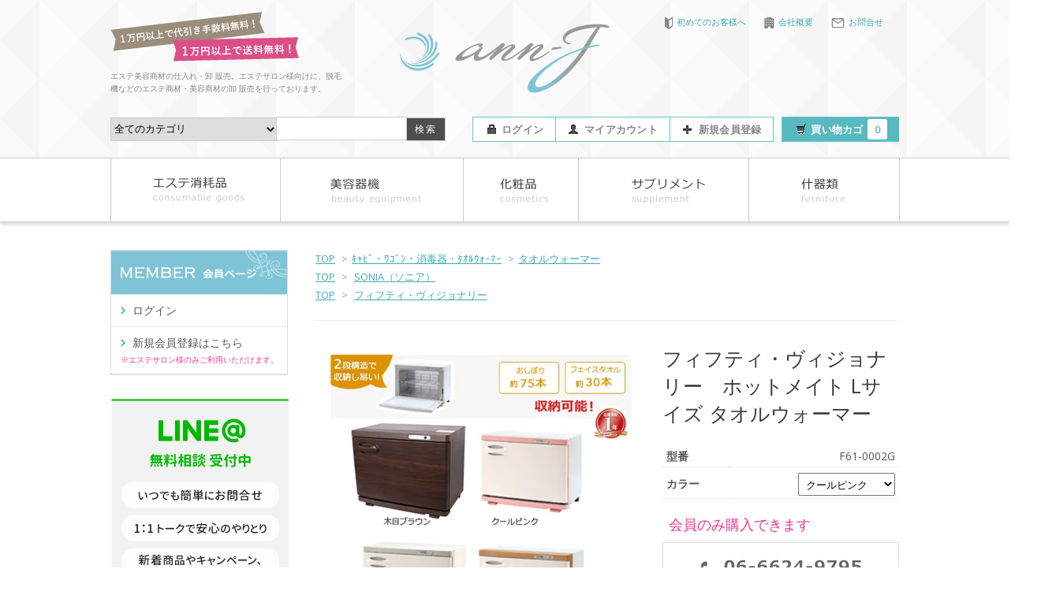

--- FILE ---
content_type: text/html; charset=EUC-JP
request_url: https://www.ann-j.net/?pid=159372084
body_size: 18861
content:
<!DOCTYPE html PUBLIC "-//W3C//DTD XHTML 1.0 Transitional//EN" "http://www.w3.org/TR/xhtml1/DTD/xhtml1-transitional.dtd">
<html xmlns:og="http://ogp.me/ns#" xmlns:fb="http://www.facebook.com/2008/fbml" xmlns:mixi="http://mixi-platform.com/ns#" xmlns="http://www.w3.org/1999/xhtml" xml:lang="ja" lang="ja" dir="ltr">
<head>
<meta http-equiv="content-type" content="text/html; charset=euc-jp" />
<meta http-equiv="X-UA-Compatible" content="IE=edge,chrome=1" />
<title>フィフティ・ヴィジョナリー　ホットメイト タオルウォーマー 正規代理店</title>
<meta name="Keywords" content="ソニア,SONIA,フィフティ,ヴィジョナリー,ホットメイト,タオルウォーマー,仕入れ,卸,正規販売店,正規代理店" />
<meta name="Description" content="大容量タオルウォーマー！ホットメイトL！中広々、大容量のタオルウォーマー中は2段構造で広々していて収納し易い！ フェイシャルタオル30枚、おしぼり75本をしっかり収納できるタオルウォーマーです。 取り出しやすい設計で、スペースを取らない前開きタイプ。" />
<meta name="Author" content="ann-j" />
<meta name="Copyright" content="ann-j" />
<meta http-equiv="content-style-type" content="text/css" />
<meta http-equiv="content-script-type" content="text/javascript" />
<link rel="stylesheet" href="https://img07.shop-pro.jp/PA01354/612/css/15/index.css?cmsp_timestamp=20260120091931" type="text/css" />
<link rel="stylesheet" href="https://img07.shop-pro.jp/PA01354/612/css/15/product.css?cmsp_timestamp=20260120091931" type="text/css" />

<link rel="alternate" type="application/rss+xml" title="rss" href="https://www.ann-j.net/?mode=rss" />
<link rel="alternate" media="handheld" type="text/html" href="https://www.ann-j.net/?prid=159372084" />
<link rel="shortcut icon" href="https://img07.shop-pro.jp/PA01354/612/favicon.ico?cmsp_timestamp=20260116201518" />
<script type="text/javascript" src="//ajax.googleapis.com/ajax/libs/jquery/1.7.2/jquery.min.js" ></script>
<meta property="og:title" content="フィフティ・ヴィジョナリー　ホットメイト タオルウォーマー 正規代理店" />
<meta property="og:description" content="大容量タオルウォーマー！ホットメイトL！中広々、大容量のタオルウォーマー中は2段構造で広々していて収納し易い！ フェイシャルタオル30枚、おしぼり75本をしっかり収納できるタオルウォーマーです。 取り出しやすい設計で、スペースを取らない前開きタイプ。" />
<meta property="og:url" content="https://www.ann-j.net?pid=159372084" />
<meta property="og:site_name" content="エステ美容商材 卸販売 仕入れ ann-J(アンジェ)  " />
<meta property="og:image" content="https://img07.shop-pro.jp/PA01354/612/product/159372084.jpg?cmsp_timestamp=20210428142335"/>
<meta property="og:type" content="product" />
<meta property="product:price:amount" content="0" />
<meta property="product:price:currency" content="JPY" />
<meta property="product:product_link" content="https://www.ann-j.net?pid=159372084" />
<script>
  (function(i,s,o,g,r,a,m){i['GoogleAnalyticsObject']=r;i[r]=i[r]||function(){
  (i[r].q=i[r].q||[]).push(arguments)},i[r].l=1*new Date();a=s.createElement(o),
  m=s.getElementsByTagName(o)[0];a.async=1;a.src=g;m.parentNode.insertBefore(a,m)
  })(window,document,'script','https://www.google-analytics.com/analytics.js','ga');

  ga('create', 'UA-78782214-1', 'auto');
  ga('send', 'pageview');

</script>


<meta property="og:image" content="https://file002.shop-pro.jp/PA01354/612/images/ogp.jpg" />


<script>
  var Colorme = {"page":"product","shop":{"account_id":"PA01354612","title":"\u30a8\u30b9\u30c6\u7f8e\u5bb9\u5546\u6750 \u5378\u8ca9\u58f2 \u4ed5\u5165\u308c ann-J(\u30a2\u30f3\u30b8\u30a7)  "},"basket":{"total_price":0,"items":[]},"customer":{"id":null},"inventory_control":"none","product":{"shop_uid":"PA01354612","id":159372084,"name":"\u30d5\u30a3\u30d5\u30c6\u30a3\u30fb\u30f4\u30a3\u30b8\u30e7\u30ca\u30ea\u30fc\u3000\u30db\u30c3\u30c8\u30e1\u30a4\u30c8 L\u30b5\u30a4\u30ba \u30bf\u30aa\u30eb\u30a6\u30a9\u30fc\u30de\u30fc","model_number":"F61-0002G","stock_num":null,"sales_price":0,"sales_price_including_tax":0,"variants":[{"id":1,"option1_value":"\u30af\u30fc\u30eb\u30d4\u30f3\u30af","option2_value":"","title":"\u30af\u30fc\u30eb\u30d4\u30f3\u30af","model_number":"","stock_num":null,"option_price":0,"option_price_including_tax":0,"option_members_price":9350,"option_members_price_including_tax":9350},{"id":2,"option1_value":"\u30b7\u30eb\u30d0\u30fc\u30b0\u30ec\u30fc","option2_value":"","title":"\u30b7\u30eb\u30d0\u30fc\u30b0\u30ec\u30fc","model_number":"","stock_num":null,"option_price":0,"option_price_including_tax":0,"option_members_price":9350,"option_members_price_including_tax":9350},{"id":3,"option1_value":"\u30df\u30eb\u30af\u30c6\u30a3","option2_value":"","title":"\u30df\u30eb\u30af\u30c6\u30a3","model_number":"","stock_num":null,"option_price":0,"option_price_including_tax":0,"option_members_price":6980,"option_members_price_including_tax":6980},{"id":4,"option1_value":"\u6728\u76ee\u30d6\u30e9\u30a6\u30f3","option2_value":"","title":"\u6728\u76ee\u30d6\u30e9\u30a6\u30f3","model_number":"","stock_num":null,"option_price":0,"option_price_including_tax":0,"option_members_price":12980,"option_members_price_including_tax":12980}],"category":{"id_big":2128770,"id_small":6},"groups":[{"id":1405648},{"id":1487567}],"members_price":null,"members_price_including_tax":0}};

  (function() {
    function insertScriptTags() {
      var scriptTagDetails = [];
      var entry = document.getElementsByTagName('script')[0];

      scriptTagDetails.forEach(function(tagDetail) {
        var script = document.createElement('script');

        script.type = 'text/javascript';
        script.src = tagDetail.src;
        script.async = true;

        if( tagDetail.integrity ) {
          script.integrity = tagDetail.integrity;
          script.setAttribute('crossorigin', 'anonymous');
        }

        entry.parentNode.insertBefore(script, entry);
      })
    }

    window.addEventListener('load', insertScriptTags, false);
  })();
</script>
<script async src="https://zen.one/analytics.js"></script>
</head>
<body>
<meta name="colorme-acc-payload" content="?st=1&pt=10029&ut=159372084&at=PA01354612&v=20260121203326&re=&cn=2555a3babe64bc0f36579f4489b0f65a" width="1" height="1" alt="" /><script>!function(){"use strict";Array.prototype.slice.call(document.getElementsByTagName("script")).filter((function(t){return t.src&&t.src.match(new RegExp("dist/acc-track.js$"))})).forEach((function(t){return document.body.removeChild(t)})),function t(c){var r=arguments.length>1&&void 0!==arguments[1]?arguments[1]:0;if(!(r>=c.length)){var e=document.createElement("script");e.onerror=function(){return t(c,r+1)},e.src="https://"+c[r]+"/dist/acc-track.js?rev=3",document.body.appendChild(e)}}(["acclog001.shop-pro.jp","acclog002.shop-pro.jp"])}();</script><link rel="stylesheet" href="https://file002.shop-pro.jp/PA01354/612/css/gnav.css" type="text/css" />
<link rel="stylesheet" href="https://file002.shop-pro.jp/PA01354/612/css/slider.css" type="text/css" />
<link rel="stylesheet" href="https://file002.shop-pro.jp/PA01354/612/css/freepage.css" type="text/css" />
<link rel="stylesheet" href="https://file002.shop-pro.jp/PA01354/612/css/freepagesp.css" type="text/css" />
<link rel="stylesheet" href="//maxcdn.bootstrapcdn.com/font-awesome/4.6.0/css/font-awesome.min.css">
<script type="text/javascript" src="https://ajax.googleapis.com/ajax/libs/jquery/1.11.2/jquery.min.js"></script>
<script type='text/javascript' src='https://file002.shop-pro.jp/PA01354/612/js/lddmenu.js'></script>
<script type='text/javascript' src='https://file002.shop-pro.jp/PA01354/612/js/sidemenu.js'></script>
<script type='text/javascript' src='https://file002.shop-pro.jp/PA01354/612/js/slider.js'></script>
<script type='text/javascript' src='https://file002.shop-pro.jp/PA01354/612/js/pagetop.js'></script>
<script type='text/javascript' src='https://file002.shop-pro.jp/PA01354/612/js/jquery.cookie.js'></script>
<script type="text/javascript" src="https://file002.shop-pro.jp/PA01354/612/js/spcontact.js"></script>
<script type='text/javascript' src='https://file002.shop-pro.jp/PA01354/612/js/switch.screen.js'></script>

<script type='text/javascript' src='https://file002.shop-pro.jp/PA01354/612/js/spnav.js'></script>
<script>
$(function() {
  $('#carousel').carouFredSel({
    width: '100%',
    items: {
      visible: 3,
      start: -1
    },
    scroll: {
      items: 1,
      duration: 1000,
      timeoutDuration: 5000
    },
    prev: '#prev',
    next: '#next',
    pagination: {
      container: '#pager',
      deviation: 1
    }
  });
});
</script>



<link href="https://fonts.googleapis.com/css?family=Open+Sans:400italic,600italic,400,600" rel="stylesheet" type="text/css" />

<div id="container">

  
  <div id="header">
		
	<p class="headtop pcnone">
		11,000円(税込)以上のお買い物で代引き手数料＆送料無料！
	</p>
    
	<!--      <div id="spcial">
     <div class="headerInner">
    <a href="?mode=f5"><img src="http://file002.shop-pro.jp/PA01354/612/images/spcial.png" alt="サイトリニューアルオープン記念" /></a>　　<a href="https://www.ann-j.net/customer/signup/new"><img src="http://file002.shop-pro.jp/PA01354/612/images/member.png" alt="新規会員登録" /></a>
    </div>
    </div> -->
 
    <div class="headerInner">
    
	    <div class="header_left spnone"> 
				<img src="https://file002.shop-pro.jp/PA01354/612/images/souryou.png" alt="11,000円以上で送料無料！" style="margin:-5px 0 10px 0" />
				<p style="line-height:165%;">エステ美容商材の仕入れ・卸 販売。エステサロン様向けに、脱毛機などのエステ商材・美容商材の卸 販売を行っております。</p>
			</div>
	             
	    <div class="header_right spnone">
	      <ul><li><a href="https://www.ann-j.net/?mode=f1"><img src="https://file002.shop-pro.jp/PA01354/612/images/headicon1.png" alt="初めてのお客様へ" />初めてのお客様へ</a></li>
	        <li><a href="https://www.ann-j.net/?mode=f4"><img src="https://file002.shop-pro.jp/PA01354/612/images/headicon2.png" alt="会社概要"  />会社概要</a></li>
	        <li><a href="https://ann-j.shop-pro.jp/customer/inquiries/new"><img src="https://file002.shop-pro.jp/PA01354/612/images/headicon3.png" alt="お問合せ"  />お問合せ</a></li></ul>
	     </div>
      
	<div id="logo"><h1><a href="./"><img src="https://img07.shop-pro.jp/PA01354/612/PA01354612.png?cmsp_timestamp=20260116201518" alt="エステ美容商材 卸販売 仕入れ ann-J(アンジェ)  " /></a></h1></div>
	<br class="clear spnone" />
        
    
    <div class="search spnone">
      <form action="https://www.ann-j.net/" method="GET" id="search">
        <input type="hidden" name="mode" value="srh" /><input type="hidden" name="sort" value="n" />
        <select name="cid">
          <option value="">全てのカテゴリ</option>
                    <option value="2124517,0">エステ消耗品</option>
                    <option value="2127323,0">フェイシャル</option>
                    <option value="2127324,0">ボディ</option>
                    <option value="2127750,0">業務用 脱毛</option>
                    <option value="2127758,0">業務用化粧品</option>
                    <option value="2127841,0">店販用化粧品</option>
                    <option value="2129722,0">店販用機器</option>
                    <option value="2127842,0">サプリメント</option>
                    <option value="2127844,0">べッド・スツール</option>
                    <option value="2128770,0">ｷｬﾋﾞ・ﾜｺﾞﾝ・消毒器・ﾀｵﾙｳｫｰﾏｰ</option>
                    <option value="2129713,0">エステ・業務用タオル</option>
                    <option value="2129714,0">アロマケア</option>
                    <option value="2129716,0">エステユニフォーム</option>
                    <option value="2129720,0">アイラッシュ</option>
                    <option value="2129721,0">ヘアケア用品</option>
                    <option value="2127350,0">肌診断機・カルテ・契約書</option>
                    <option value="2133006,0">その他商品</option>
                   </select>
         <input type="text" name="keyword" >
         <input type="submit" value="検索" class="searchbtn" />
      </form>
    </div>
    

    
    <div class="header_link spnone">
      <ul>
      	<li class="login"><a href="https://www.ann-j.net/?mode=login&shop_back_url=https%3A%2F%2Fwww.ann-j.net%2F"><i class="login"></i>ログイン</a></li>
        <li class="my_account"><a href="https://www.ann-j.net/?mode=myaccount"><i class="account"></i>マイアカウント</a></li>
      	<li class="regi"><a href="https://www.ann-j.net/customer/signup/new"><i class="regi"></i>新規会員登録</a></li>
        <li class="view_cart"><a href="https://www.ann-j.net/cart/proxy/basket?shop_id=PA01354612&shop_domain=ann-j.net"><i class="cart"></i>買い物カゴ<span class="count">0</span></a></li>
      </ul>
    </div>
    
     <br class="clear" />
			
		
	<nav id="SPnav" class="pcnone"><a class="SPbtn"></a>
	<div class="drawr">
	    <ul id="menu">
      <li><a href="./">ann-J（アンジェ）TOP</a></li>
			<li><a href="https://www.ann-j.net/?mode=login&shop_back_url=https%3A%2F%2Fwww.ann-j.net%2F">ログイン</a></li>
			<li><a href="https://www.ann-j.net/?mode=myaccount">マイページ</a></li>
			<li><a href="https://www.ann-j.net/customer/signup/new">新規会員登録</a></li>
			<li><a href="/#spcate">カテゴリ検索</a></li>
			<li><a href="/#spbra">ブランド検索</a></li>
			<li><a href="https://www.ann-j.net/?mode=f1">初めてのお客様へ</a></li>
			<li><a href="https://www.ann-j.net/?mode=f4">会社概要</a></li>
			<li><a href="https://www.ann-j.net/?mode=f2">サロン運営サポート</a></li>
      <li><a href="https://www.ann-j.net/?mode=sk">配送・送料・返品について</a></li>
			<li><a href="https://ann-j.shop-pro.jp/customer/inquiries/new">お問合せ・資料請求</a></li>
	    </ul>
	</div>
	</nav>
			

	</div>

  </div>
  

<div id="gnav" class="spnone">  
<ul id="ldd_menu" class="ldd_menu">
				<li>
					<span><img src="https://file002.shop-pro.jp/PA01354/612/images/nav1.jpg" alt="エステ消耗品" /></span>
					<div class="ldd_submenu">					
						<div class="gcate">
						<p class="ldd_heading"> + CATEGORY<em>カテゴリー</em></p>
							<ul><li class="name"><a href="?mode=cate&cbid=2124517&csid=0">エステ消耗品</a></li>					
							  							         <li><a href="https://www.ann-j.net/?mode=cate&cbid=2124517&csid=1&sort=n">ペーパーショーツ・ブラジャー・トランクス</a></li>
							  							         <li><a href="https://www.ann-j.net/?mode=cate&cbid=2124517&csid=2&sort=n">ベッドシート・パラフィンシート</a></li>
							  							         <li><a href="https://www.ann-j.net/?mode=cate&cbid=2124517&csid=4&sort=n">コットン・スポンジ・ガーゼ・マスク・グローブ</a></li>
							  							         <li><a href="https://www.ann-j.net/?mode=cate&cbid=2124517&csid=5&sort=n">スパチュラ・刷毛・シャーレ</a></li>
							  							         <li><a href="https://www.ann-j.net/?mode=cate&cbid=2124517&csid=6&sort=n">その他エステ消耗品</a></li>
							  							</ul>
				
						</div>

						<div class="greco">
						<p class="ldd_heading"> + RECOMMEND<em>おすすめ</em></p>
						<ul>
							<li><a href="?pid=102605579"><img src="https://img21.shop-pro.jp/PA01354/612/product/102605579_th.jpg?cmsp_timestamp=20160524221753" alt="WJ化粧用カット綿 6×8cm(500g)" />WJ化粧用カット綿<br />6×8cm(500g)</a></li>

						</ul>
						</div>						
					</div>
				</li>
				
				<li>
					<span><img src="https://file002.shop-pro.jp/PA01354/612/images/nav2.jpg" alt="美容機器" /></span>
					<div class="ldd_submenu">					
						<div class="gcate">
						<p class="ldd_heading"> + CATEGORY<em>カテゴリー</em></p>
							<ul><li class="name"><a href="?mode=cate&cbid=2127323&csid=0">フェイシャル</a></li>									
							  							         <li><a href="https://www.ann-j.net/?mode=cate&cbid=2127323&csid=1&sort=n">スチーマー（単体、複合機）、精製水</a></li>
							  							         <li><a href="https://www.ann-j.net/?mode=cate&cbid=2127323&csid=2&sort=n">イオン導入　吸引、パターなど</a></li>
							  							         <li><a href="https://www.ann-j.net/?mode=cate&cbid=2127323&csid=3&sort=n">フェイシャル機器</a></li>
							  							</ul>
							<ul><li class="name"><a href="?mode=cate&cbid=2127324&csid=0">ボディ</a></li>									
							  							         <li><a href="https://www.ann-j.net/?mode=cate&cbid=2127324&csid=8&sort=n">痩身機</a></li>
							  							         <li><a href="https://www.ann-j.net/?mode=cate&cbid=2127324&csid=5&sort=n">ヒートマット・ドーム</a></li>
							  							         <li><a href="https://www.ann-j.net/?mode=cate&cbid=2127324&csid=6&sort=n">ジェル、クリーム、その他関連商品</a></li>
							  							</ul>
							<ul><li class="name"><a href="/?mode=cate&cbid=2127750&csid=0">脱毛</a></li>									
							  							         <li><a href="https://www.ann-j.net/?mode=cate&cbid=2127750&csid=1&sort=n">光脱毛・フラッシュ脱毛</a></li>
							  							         <li><a href="https://www.ann-j.net/?mode=cate&cbid=2127750&csid=2&sort=n">超音波脱毛</a></li>
							  							         <li><a href="https://www.ann-j.net/?mode=cate&cbid=2127750&csid=3&sort=n">ワックス脱毛</a></li>
							  							         <li><a href="https://www.ann-j.net/?mode=cate&cbid=2127750&csid=5&sort=n">ジェル、その他脱毛関連商品</a></li>
							  							</ul>

				
						</div>
					
					</div>
				</li>
				<li>
					<span><img src="https://file002.shop-pro.jp/PA01354/612/images/nav3.jpg" alt="化粧品" /></span>
					<div class="ldd_submenu">					
						<div class="gcate">
						<p class="ldd_heading"> + CATEGORY<em>カテゴリー</em></p>
							<ul><li class="name"><a href="?mode=cate&cbid=2127758&csid=0">業務用化粧品</a></li>								
							  							         <li><a href="https://www.ann-j.net/?mode=cate&cbid=2127758&csid=1&sort=n">クレンジング・洗顔</a></li>
							  							         <li><a href="https://www.ann-j.net/?mode=cate&cbid=2127758&csid=2&sort=n">化粧水・ローション</a></li>
							  							         <li><a href="https://www.ann-j.net/?mode=cate&cbid=2127758&csid=3&sort=n">美容液・乳液</a></li>
							  							         <li><a href="https://www.ann-j.net/?mode=cate&cbid=2127758&csid=4&sort=n">ジェル・クリーム</a></li>
							  							         <li><a href="https://www.ann-j.net/?mode=cate&cbid=2127758&csid=5&sort=n">パック・マスク</a></li>
							  							         <li><a href="https://www.ann-j.net/?mode=cate&cbid=2127758&csid=6&sort=n">各種オイル</a></li>
							  							         <li><a href="https://www.ann-j.net/?mode=cate&cbid=2127758&csid=8&sort=n">その他サロンケア用品</a></li>
							  							</ul>
							<ul><li class="name"><a href="?mode=cate&cbid=2127841&csid=0">店販用化粧品</a></li>								
							  							         <li><a href="https://www.ann-j.net/?mode=cate&cbid=2127841&csid=3&sort=n">クレンジング・洗顔</a></li>
							  							         <li><a href="https://www.ann-j.net/?mode=cate&cbid=2127841&csid=4&sort=n">化粧水・ローション</a></li>
							  							         <li><a href="https://www.ann-j.net/?mode=cate&cbid=2127841&csid=5&sort=n">美容液・乳液</a></li>
							  							         <li><a href="https://www.ann-j.net/?mode=cate&cbid=2127841&csid=6&sort=n">ジェル・クリーム</a></li>
							  							         <li><a href="https://www.ann-j.net/?mode=cate&cbid=2127841&csid=7&sort=n">パック・マスク</a></li>
							  							         <li><a href="https://www.ann-j.net/?mode=cate&cbid=2127841&csid=8&sort=n">各種オイル</a></li>
							  							         <li><a href="https://www.ann-j.net/?mode=cate&cbid=2127841&csid=9&sort=n">その他ホームケア化粧品</a></li>
							  							</ul>
				
						</div>

						<div class="greco">
						<p class="ldd_heading"> + RECOMMEND<em>おすすめ</em></p>
						<ul>

						</ul>
						</div>						
					</div>
				</li>


				<li>
					<span><img src="https://file002.shop-pro.jp/PA01354/612/images/nav4.jpg" alt="サプリメント" /></span>
					<div class="ldd_submenu">					
						<div class="gcate">
						<p class="ldd_heading"> + CATEGORY<em>カテゴリー</em></p>
							<ul><li class="name"><a href="?mode=cate&cbid=2127842&csid=0">サプリメント</a></li>
							  							         <li><a href="https://www.ann-j.net/?mode=cate&cbid=2127842&csid=10&sort=n">ドリンク</a></li>
							  							         <li><a href="https://www.ann-j.net/?mode=cate&cbid=2127842&csid=15&sort=n">フード</a></li>
							  							         <li><a href="https://www.ann-j.net/?mode=cate&cbid=2127842&csid=12&sort=n">ダイエット</a></li>
							  							         <li><a href="https://www.ann-j.net/?mode=cate&cbid=2127842&csid=16&sort=n">アンチエイジング</a></li>
							  							         <li><a href="https://www.ann-j.net/?mode=cate&cbid=2127842&csid=11&sort=n">ハーブティー</a></li>
							  							         <li><a href="https://www.ann-j.net/?mode=cate&cbid=2127842&csid=9&sort=n">その他サプリメント</a></li>
							  							</ul>
				
						</div>

						<div class="greco">
						<p class="ldd_heading"> + RECOMMEND<em>おすすめ</em></p>
						<ul>
							<li><a href="?pid=102836700"><img src="https://img21.shop-pro.jp/PA01354/612/product/102836700.png?cmsp_timestamp=20160531220254" alt="BE-MAX the SUN" />BE-MAX the SUN<br />日差しを内側からサポート！<br />飲むUV対策</a></li>
						</ul>
						</div>						
					</div>
				</li>

				<li>
					<span><img src="https://file002.shop-pro.jp/PA01354/612/images/nav5.jpg" alt="什器類" /></span>
					<div class="ldd_submenu">					
						<div class="gcate">
						<p class="ldd_heading"> + CATEGORY<em>カテゴリー</em></p>
							<ul><li class="name"><a href="?mode=cate&cbid=2127844&csid=0">エステサロン用ベッド</a></li>
							  							         <li><a href="https://www.ann-j.net/?mode=cate&cbid=2127844&csid=2&sort=n">ベッド</a></li>
							  							         <li><a href="https://www.ann-j.net/?mode=cate&cbid=2127844&csid=3&sort=n">電動ベッド</a></li>
							  							         <li><a href="https://www.ann-j.net/?mode=cate&cbid=2127844&csid=4&sort=n">スツール</a></li>
							  							</ul>
							<ul><li class="name"><a href="?mode=cate&cbid=2128770&csid=0">キャビ・ワゴン・消毒器</a></li>					
							  							  		 <li><a href="https://www.ann-j.net/?mode=cate&cbid=2128770&csid=1&sort=n">キャビ</a></li>
							  							  		 <li><a href="https://www.ann-j.net/?mode=cate&cbid=2128770&csid=2&sort=n">ワゴン</a></li>
							  							  		 <li><a href="https://www.ann-j.net/?mode=cate&cbid=2128770&csid=3&sort=n">ステアライザー</a></li>
							  							  		 <li><a href="https://www.ann-j.net/?mode=cate&cbid=2128770&csid=6&sort=n">タオルウォーマー</a></li>
							  							  		 <li><a href="https://www.ann-j.net/?mode=cate&cbid=2128770&csid=5&sort=n">その他関連商品</a></li>
							  							</ul>
						</div>

						<div class="greco">
						<p class="ldd_heading"> + RECOMMEND<em>おすすめ</em></p>
						<ul>
	<li><a href="?pid=102572873"><img src="https://img21.shop-pro.jp/PA01354/612/product/102572873_th.jpg?cmsp_timestamp=20160523194159" alt="クアトロ28　キャスター付キャリーバッグセット" />クアトロ28<br />キャスター付キャリーバッグセット</a></li>
						</ul>
						</div>						
					</div>
				</li>

			</ul> 
</div>
	
<div id="spheadnav" class="pcnone">
<ul class="clearfix">
	<li><a href="/#spcate"><img src="https://file002.shop-pro.jp/PA01354/612/images/spnav1.png" alt="カテゴリ">カテゴリ</a></li>
	<li><a href="/#spbra"><img src="https://file002.shop-pro.jp/PA01354/612/images/spnav2.png" alt="ブランド">ブランド</a></li>
	<li><a href="https://www.ann-j.net/?mode=login&shop_back_url=https%3A%2F%2Fwww.ann-j.net%2F"><img src="https://file002.shop-pro.jp/PA01354/612/images/spnav3.png" alt="ログイン">ログイン</a></li>
	<li><a href="https://www.ann-j.net/customer/signup/new"><img src="https://file002.shop-pro.jp/PA01354/612/images/spnav4.png" alt="会員登録">会員登録</a></li>
	<li><a href="https://ann-j.shop-pro.jp/customer/inquiries/new"><img src="https://file002.shop-pro.jp/PA01354/612/images/spnav5.png" alt="お問合せ">お問合せ</a></li>
	<li class="last"><a href="https://www.ann-j.net/cart/proxy/basket?shop_id=PA01354612&shop_domain=ann-j.net"><img src="https://file002.shop-pro.jp/PA01354/612/images/spnav6.png" alt="カート">カート</a></li>
</ul>	
</div>

  



 

    
    <div class="search pcnone">
      <form action="https://www.ann-j.net/" method="GET" id="search">
        <input type="hidden" name="mode" value="srh" /><input type="hidden" name="sort" value="n" />
        <select name="cid">
          <option value="">全てのカテゴリ</option>
                    <option value="2124517,0">エステ消耗品</option>
                    <option value="2127323,0">フェイシャル</option>
                    <option value="2127324,0">ボディ</option>
                    <option value="2127750,0">業務用 脱毛</option>
                    <option value="2127758,0">業務用化粧品</option>
                    <option value="2127841,0">店販用化粧品</option>
                    <option value="2129722,0">店販用機器</option>
                    <option value="2127842,0">サプリメント</option>
                    <option value="2127844,0">べッド・スツール</option>
                    <option value="2128770,0">ｷｬﾋﾞ・ﾜｺﾞﾝ・消毒器・ﾀｵﾙｳｫｰﾏｰ</option>
                    <option value="2129713,0">エステ・業務用タオル</option>
                    <option value="2129714,0">アロマケア</option>
                    <option value="2129716,0">エステユニフォーム</option>
                    <option value="2129720,0">アイラッシュ</option>
                    <option value="2129721,0">ヘアケア用品</option>
                    <option value="2127350,0">肌診断機・カルテ・契約書</option>
                    <option value="2133006,0">その他商品</option>
                   </select>
         <input type="text" name="keyword" >
         <input type="submit" value="検索" class="searchbtn" />
      </form>
    </div>
    





  <div id="contents">

  
  <div id="main">
		
  <div id="spsubmargin">
	
	<div class="footstamp">
  
  
  <p>
    <a href="./">TOP</a>
    <span>&gt;</span><a href='?mode=cate&cbid=2128770&csid=0&sort=n'>ｷｬﾋﾞ・ﾜｺﾞﾝ・消毒器・ﾀｵﾙｳｫｰﾏｰ</a>    <span>&gt;</span><a href='?mode=cate&cbid=2128770&csid=6&sort=n'>タオルウォーマー</a>  </p>
  
      <p>
      <a href="./">TOP</a>
            <span>&gt;</span>
      <a href="https://www.ann-j.net/?mode=grp&gid=1405648&sort=n">SONIA（ソニア）</a>
          </p>
      <p>
      <a href="./">TOP</a>
            <span>&gt;</span>
      <a href="https://www.ann-j.net/?mode=grp&gid=1487567&sort=n">フィフティ・ヴィジョナリー</a>
          </p>
    
</div>

<form name="product_form" method="post" action="https://www.ann-j.net/cart/proxy/basket/items/add">



<div id="proleft">
    <div class="product_images">

		<script type="text/javascript" src="https://img.shop-pro.jp/js/cloud-zoom.1.0.2.js"></script>	
			
    <div class="zoom-section">
      <div class="zoom-small-image">
        <div id="wrap">
        
		            <a href="https://img07.shop-pro.jp/PA01354/612/product/159372084.jpg?cmsp_timestamp=20210428142335" class="cloud-zoom" id="zoom1" rel="position: &#39;inside&#39; , showTitle: true, adjustX:-4, adjustY:-4" style="position: relative; display: block; " title="">
            <img src="https://img07.shop-pro.jp/PA01354/612/product/159372084.jpg?cmsp_timestamp=20210428142335" style="display: block;" />
            </a>
                    </div></div></div></div>      
       
       
     <div class="zoom-desc">
              <a href="https://img07.shop-pro.jp/PA01354/612/product/159372084.jpg?cmsp_timestamp=20210428142335" class="cloud-zoom-gallery" title="" rel="useZoom: &#39;zoom1&#39;, smallImage: &#39; https://img07.shop-pro.jp/PA01354/612/product/159372084.jpg?cmsp_timestamp=20210428142335&#39; ">
        <img class="zoom-tiny-image" src="https://img07.shop-pro.jp/PA01354/612/product/159372084.jpg?cmsp_timestamp=20210428142335" />
        </a>
                                          <a href="https://img07.shop-pro.jp/PA01354/612/product/159372084_o1.jpg?cmsp_timestamp=20210428142335" class="cloud-zoom-gallery" title="" rel="useZoom: 'zoom1', smallImage: ' https://img07.shop-pro.jp/PA01354/612/product/159372084_o1.jpg?cmsp_timestamp=20210428142335' ">
            <img class="zoom-tiny-image" src="https://img07.shop-pro.jp/PA01354/612/product/159372084_o1.jpg?cmsp_timestamp=20210428142335" />
            </a>
                                        <a href="https://img07.shop-pro.jp/PA01354/612/product/159372084_o2.jpg?cmsp_timestamp=20210428142335" class="cloud-zoom-gallery" title="" rel="useZoom: 'zoom1', smallImage: ' https://img07.shop-pro.jp/PA01354/612/product/159372084_o2.jpg?cmsp_timestamp=20210428142335' ">
            <img class="zoom-tiny-image" src="https://img07.shop-pro.jp/PA01354/612/product/159372084_o2.jpg?cmsp_timestamp=20210428142335" />
            </a>
                                        <a href="https://img07.shop-pro.jp/PA01354/612/product/159372084_o3.jpg?cmsp_timestamp=20210428142335" class="cloud-zoom-gallery" title="" rel="useZoom: 'zoom1', smallImage: ' https://img07.shop-pro.jp/PA01354/612/product/159372084_o3.jpg?cmsp_timestamp=20210428142335' ">
            <img class="zoom-tiny-image" src="https://img07.shop-pro.jp/PA01354/612/product/159372084_o3.jpg?cmsp_timestamp=20210428142335" />
            </a>
                                        <a href="https://img07.shop-pro.jp/PA01354/612/product/159372084_o4.jpg?cmsp_timestamp=20210428142335" class="cloud-zoom-gallery" title="" rel="useZoom: 'zoom1', smallImage: ' https://img07.shop-pro.jp/PA01354/612/product/159372084_o4.jpg?cmsp_timestamp=20210428142335' ">
            <img class="zoom-tiny-image" src="https://img07.shop-pro.jp/PA01354/612/product/159372084_o4.jpg?cmsp_timestamp=20210428142335" />
            </a>
                                        <a href="https://img07.shop-pro.jp/PA01354/612/product/159372084_o5.jpg?cmsp_timestamp=20210428142335" class="cloud-zoom-gallery" title="" rel="useZoom: 'zoom1', smallImage: ' https://img07.shop-pro.jp/PA01354/612/product/159372084_o5.jpg?cmsp_timestamp=20210428142335' ">
            <img class="zoom-tiny-image" src="https://img07.shop-pro.jp/PA01354/612/product/159372084_o5.jpg?cmsp_timestamp=20210428142335" />
            </a>
                                        <a href="https://img07.shop-pro.jp/PA01354/612/product/159372084_o6.jpg?cmsp_timestamp=20210428142335" class="cloud-zoom-gallery" title="" rel="useZoom: 'zoom1', smallImage: ' https://img07.shop-pro.jp/PA01354/612/product/159372084_o6.jpg?cmsp_timestamp=20210428142335' ">
            <img class="zoom-tiny-image" src="https://img07.shop-pro.jp/PA01354/612/product/159372084_o6.jpg?cmsp_timestamp=20210428142335" />
            </a>
                                        <a href="https://img07.shop-pro.jp/PA01354/612/product/159372084_o7.jpg?cmsp_timestamp=20210428142335" class="cloud-zoom-gallery" title="" rel="useZoom: 'zoom1', smallImage: ' https://img07.shop-pro.jp/PA01354/612/product/159372084_o7.jpg?cmsp_timestamp=20210428142335' ">
            <img class="zoom-tiny-image" src="https://img07.shop-pro.jp/PA01354/612/product/159372084_o7.jpg?cmsp_timestamp=20210428142335" />
            </a>
                                        <a href="https://img07.shop-pro.jp/PA01354/612/product/159372084_o8.jpg?cmsp_timestamp=20210428142335" class="cloud-zoom-gallery" title="" rel="useZoom: 'zoom1', smallImage: ' https://img07.shop-pro.jp/PA01354/612/product/159372084_o8.jpg?cmsp_timestamp=20210428142335' ">
            <img class="zoom-tiny-image" src="https://img07.shop-pro.jp/PA01354/612/product/159372084_o8.jpg?cmsp_timestamp=20210428142335" />
            </a>
                                                                                                                                                                                                                                                                                                                                                                                                                                                                                                                                                                                                                                                                                                                                                                                              </div>

</div>



<div id="proright">
<h2 class="product_name">フィフティ・ヴィジョナリー　ホットメイト Lサイズ タオルウォーマー</h2>

<div id="add_cart">
        <table class="add_cart_table">
        
                    <tr>
            <th>型番</th>
            <td>F61-0002G</td>
            </tr>
                
                                   
                
                
        					
					
					
        
                
                    <tr>
              <th>カラー</th>
              <td>
                <select name="option1">
                <option label="クールピンク" value="77486038,0">クールピンク</option>
<option label="シルバーグレー" value="77486038,1">シルバーグレー</option>
<option label="ミルクティ" value="77486038,2">ミルクティ</option>
<option label="木目ブラウン" value="77486038,3">木目ブラウン</option>

                </select>
              </td>
            </tr>
                        </table>

        
        <p class="stock_error"></p>
	
     
	
	<!--           <ul class="option_price">
                          <li><a href="javascript:gf_OpenNewWindow('?mode=opt&pid=159372084','option','width=600:height=500');">オプションの価格詳細はコチラ</a></li>
                      </ul>
        -->

        
        
        
                              <div class="sold_out">会員のみ購入できます</div>
                  
        
        <div class="contact">
        	<a href="tel:09091647719"><img src="https://file002.shop-pro.jp/PA01354/612/images/item-tel.png" alt="090-9164-7719" /></a><br />
        	<a href="https://ann-j.shop-pro.jp/customer/products/159372084/inquiries/new"><img src="https://file002.shop-pro.jp/PA01354/612/images/item-mail.png" alt="メールでお問合せ" /></a>
        </div>
        
    </div>    </div>
<br class="clear" />    
<div class="mousetrap"></div>
          
          
	
	
          <div class="product_description">
            <h3>大容量タオルウォーマー！ホットメイトL</h3><br />
<br />
<h4>商品特徴</h4><br />
<h5>中広々、大容量のタオルウォーマー</h5>中は2段構造で広々していて収納し易い！<br />
フェイシャルタオル30枚、おしぼり75本をしっかり収納できるタオルウォーマーです。<br />
取り出しやすい設計で、スペースを取らない前開きタイプ。<br />
<br />
<h5>ステンレス金網トレーが装備</h5>タオルの保存用と取りだし用のステンレス金網トレーが装備されています。網の下にプラスチックの保護プレートを搭載していますので、傷防止になります。<br />
<br />
<h5>ボタン一つでカンタン！</h5>ONとOFFがボタン一つで簡単にできます。<br />
<br />
<h5>開け閉めがしやすい取手部分</h5>前開きタイプに合わせて、開け閉めがしやすい取手になっています。<br />
<br />
<h5>サロンの雰囲気に合わせて選べる4色！</h5>本体は4種類のカラー展開をしていますので、それぞれ室内の雰囲気に合わせて選択できます。<br />
<br />
<h4>商品仕様</h4><br />
カラーバリエーション：クールピンク、シルバーグレー、ミルクティ、木目ブラウン<br />
サイズ：（外寸）W45×D28.5×H35.5cm、（内寸）W37×D17.5×H25cm<br />
重量：約6kg<br />
庫内容量：18L<br />
消費電力：180W<br />
定格電源：100V　50/60Hz<br />
温まり時間：庫内が空の状態…約10分ほどで温まります。<br />
タオルを入れた状態…タオルを少なめに入れた状態で、約40分ほどでタオルが温まります。<br />
その他特長：前開き<br />
バイメタル式温調（温度ヒューズ102℃）<br />
庫内温度：75℃<br />
水受けトレーが標準装備<br />
品質保証：1年<br />
製造国/原産国：中国製<br />
<br />
★画面上の商品の色は、撮影時の状態やご覧のブラウザや設定により、実物とは多少色が異なる場合がありますので、ご了承ください。<br />
<br />
お問い合わせご希望の方は、<br />
下記QRコードより、弊社公式LINEへ商品名を記載の上、お問い合わせください。<br />
<br />
LINE ID　@rug92389<br />
<br />
<img src="https://img07.shop-pro.jp/PA01354/612/etc/%A5%C0%A5%A6%A5%F3%A5%ED%A1%BC%A5%C9.png?cmsp_timestamp=20210205141440" class="img30"/>
          </div>
	
	
          <div class="product_link_area">
          <div class="twitter">
            <a href="https://twitter.com/share" class="twitter-share-button" data-url="https://www.ann-j.net/?pid=159372084" data-text="" data-lang="ja" >ツイート</a>
<script charset="utf-8">!function(d,s,id){var js,fjs=d.getElementsByTagName(s)[0],p=/^http:/.test(d.location)?'http':'https';if(!d.getElementById(id)){js=d.createElement(s);js.id=id;js.src=p+'://platform.twitter.com/widgets.js';fjs.parentNode.insertBefore(js,fjs);}}(document, 'script', 'twitter-wjs');</script>
          </div>
          <div class="fb-like">
            
          </div>
						
						
          
          <ul class="other_link">	
          	<li><a href="https://www.ann-j.net/?mode=sk">特定商取引法に基づく表記 (返品など)</a></li>
            <li><a href="https://ann-j.shop-pro.jp/customer/products/159372084/inquiries/new">この商品について問い合わせる</a></li>
            <li><a href="mailto:?subject=%E3%80%90%E3%82%A8%E3%82%B9%E3%83%86%E7%BE%8E%E5%AE%B9%E5%95%86%E6%9D%90%20%E5%8D%B8%E8%B2%A9%E5%A3%B2%20%E4%BB%95%E5%85%A5%E3%82%8C%20ann-J%28%E3%82%A2%E3%83%B3%E3%82%B8%E3%82%A7%29%20%20%E3%80%91%E3%81%AE%E3%80%8C%E3%83%95%E3%82%A3%E3%83%95%E3%83%86%E3%82%A3%E3%83%BB%E3%83%B4%E3%82%A3%E3%82%B8%E3%83%A7%E3%83%8A%E3%83%AA%E3%83%BC%E3%80%80%E3%83%9B%E3%83%83%E3%83%88%E3%83%A1%E3%82%A4%E3%83%88%20L%E3%82%B5%E3%82%A4%E3%82%BA%20%E3%82%BF%E3%82%AA%E3%83%AB%E3%82%A6%E3%82%A9%E3%83%BC%E3%83%9E%E3%83%BC%E3%80%8D%E3%81%8C%E3%81%8A%E3%81%99%E3%81%99%E3%82%81%E3%81%A7%E3%81%99%EF%BC%81&body=%0D%0A%0D%0A%E2%96%A0%E5%95%86%E5%93%81%E3%80%8C%E3%83%95%E3%82%A3%E3%83%95%E3%83%86%E3%82%A3%E3%83%BB%E3%83%B4%E3%82%A3%E3%82%B8%E3%83%A7%E3%83%8A%E3%83%AA%E3%83%BC%E3%80%80%E3%83%9B%E3%83%83%E3%83%88%E3%83%A1%E3%82%A4%E3%83%88%20L%E3%82%B5%E3%82%A4%E3%82%BA%20%E3%82%BF%E3%82%AA%E3%83%AB%E3%82%A6%E3%82%A9%E3%83%BC%E3%83%9E%E3%83%BC%E3%80%8D%E3%81%AEURL%0D%0Ahttps%3A%2F%2Fwww.ann-j.net%2F%3Fpid%3D159372084%0D%0A%0D%0A%E2%96%A0%E3%82%B7%E3%83%A7%E3%83%83%E3%83%97%E3%81%AEURL%0Ahttps%3A%2F%2Fwww.ann-j.net%2F">この商品を友達に教える</a></li>
            <li><a href="https://www.ann-j.net/?mode=cate&cbid=2128770&csid=6&sort=n">買い物を続ける</a></li>
                      <li><a href="https://www.ann-j.net/customer/products/159372084/reviews">レビューを見る(0件)</a></li>
            <li><a href="https://www.ann-j.net/customer/products/159372084/reviews/new">レビューを投稿</a></li>
                    </ul>
        </div>
        
        <input type="hidden" name="user_hash" value="3ac371d1a9e9347e7744a5e26db3be07"><input type="hidden" name="members_hash" value="3ac371d1a9e9347e7744a5e26db3be07"><input type="hidden" name="shop_id" value="PA01354612"><input type="hidden" name="product_id" value="159372084"><input type="hidden" name="members_id" value=""><input type="hidden" name="back_url" value="https://www.ann-j.net/?pid=159372084"><input type="hidden" name="reference_token" value="9fffcc1d7d9b478f9c14c2b8f19f72c7"><input type="hidden" name="shop_domain" value="ann-j.net">
    




<br class="clear" /> 


</form>
<br style="clear:both;" />
	
</div>







<script type="text/javascript" src="https://img.shop-pro.jp/js/jquery.easing.1.3.js"></script>
<script type="text/javascript" src="https://img.shop-pro.jp/js/stickysidebar.jquery.js"></script>

<script>
$(window).load(function () {
  $(function () {
    var product_images_height = $('.product_images').height();
    $('.product_detail_area').css('height',product_images_height);
    
    $(".add_cart").stickySidebar({
    timer: 400
    , easing: "easeInOutQuad"
    , constrain: true
    });
  });
});
</script>

  
     
  <div class="box" id="box_recentlychecked">
  <div id="barview"><h3>最近チェックした商品</h3></div>
      </div>
    
  		
		
		    <div id="barbra" class="spnone"><h3>ブランド一覧</h3></div>

		<div class="sub_category_area spnone"> 



 
<div class="sub_category group-2567910"><a href="https://www.ann-j.net/?mode=grp&gid=2567910&sort=n">AXXZIA（アクシージア）</a></div> 
 
 
<div class="sub_category group-1472706"><a href="https://www.ann-j.net/?mode=grp&gid=1472706&sort=n">AGLEX（アグレックス）</a></div> 
 
 
<div class="sub_category group-1620142"><a href="https://www.ann-j.net/?mode=grp&gid=1620142&sort=n">HACER（アセール）</a></div> 
 
 
<div class="sub_category group-1405634"><a href="https://www.ann-j.net/?mode=grp&gid=1405634&sort=n">伊藤超短波</a></div> 
 
 
<div class="sub_category group-1680782"><a href="https://www.ann-j.net/?mode=grp&gid=1680782&sort=n">Wave Corporation (ウェーブコーポレーション)</a></div> 
 
 
<div class="sub_category group-2052355"><a href="https://www.ann-j.net/?mode=grp&gid=2052355&sort=n">wove style（ウォブスタイル）</a></div> 
 
 
<div class="sub_category group-2572754"><a href="https://www.ann-j.net/?mode=grp&gid=2572754&sort=n">HSC（エイチエスシー）</a></div> 
 
 
<div class="sub_category group-3149330"><a href="https://www.ann-j.net/?mode=grp&gid=3149330&sort=n">Eglantier(エグランティエ)</a></div> 
 
 
<div class="sub_category group-2534557"><a href="https://www.ann-j.net/?mode=grp&gid=2534557&sort=n">SCボーテ</a></div> 
 
 
<div class="sub_category group-1405644"><a href="https://www.ann-j.net/?mode=grp&gid=1405644&sort=n">Esthe Pro Labo（エステプロ・ラボ）</a></div> 
 
 
<div class="sub_category group-2134785"><a href="https://www.ann-j.net/?mode=grp&gid=2134785&sort=n">L.H.B (エルエイチビー)</a></div> 
 
 
<div class="sub_category group-1645136"><a href="https://www.ann-j.net/?mode=grp&gid=1645136&sort=n">ELECTRON（エレクトロン）</a></div> 
 
 
<div class="sub_category group-1584166"><a href="https://www.ann-j.net/?mode=grp&gid=1584166&sort=n">CASMARA（カスマラ）</a></div> 
 
 
<div class="sub_category group-2119250"><a href="https://www.ann-j.net/?mode=grp&gid=2119250&sort=n">Colors Beauty (カラーズビューティ)</a></div> 
 
 
<div class="sub_category group-2959995"><a href="https://www.ann-j.net/?mode=grp&gid=2959995&sort=n">charis（カリス）</a></div> 
 
 
<div class="sub_category group-1737025"><a href="https://www.ann-j.net/?mode=grp&gid=1737025&sort=n">キレイプロダクツ</a></div> 
 
 
<div class="sub_category group-2534992"><a href="https://www.ann-j.net/?mode=grp&gid=2534992&sort=n">Grazia (グラツィア)</a></div> 
 
 
<div class="sub_category group-1971554"><a href="https://www.ann-j.net/?mode=grp&gid=1971554&sort=n">グローバルエームズ</a></div> 
 
 
<div class="sub_category group-1971550"><a href="https://www.ann-j.net/?mode=grp&gid=1971550&sort=n">グローバルサイエンス</a></div> 
 
 
<div class="sub_category group-1405632"><a href="https://www.ann-j.net/?mode=grp&gid=1405632&sort=n">コンフォートジャパン</a></div> 
 
 
<div class="sub_category group-1405649"><a href="https://www.ann-j.net/?mode=grp&gid=1405649&sort=n">CML（シー・エム・エル）</a></div> 
 
 
<div class="sub_category group-2649408"><a href="https://www.ann-j.net/?mode=grp&gid=2649408&sort=n"> CBS（シービーエス）</a></div> 
 
 
<div class="sub_category group-1405639"><a href="https://www.ann-j.net/?mode=grp&gid=1405639&sort=n">CBS EST LABO（シービーエス エステラボ）</a></div> 
 
 
<div class="sub_category group-1405643"><a href="https://www.ann-j.net/?mode=grp&gid=1405643&sort=n">CBS clear bee（シービーエス クリアビー）</a></div> 
 
 
<div class="sub_category group-1405641"><a href="https://www.ann-j.net/?mode=grp&gid=1405641&sort=n">CBS LABO+ (シービーエスラボプラス)</a></div> 
 
 
<div class="sub_category group-1405636"><a href="https://www.ann-j.net/?mode=grp&gid=1405636&sort=n">Chelixir Peau（シェリキサーポウ）</a></div> 
 
 
<div class="sub_category group-2639557"><a href="https://www.ann-j.net/?mode=grp&gid=2639557&sort=n">寿康美</a></div> 
 
 
<div class="sub_category group-2641250"><a href="https://www.ann-j.net/?mode=grp&gid=2641250&sort=n">生活の木</a></div> 
 
 
<div class="sub_category group-2602228"><a href="https://www.ann-j.net/?mode=grp&gid=2602228&sort=n">誠鋼社</a></div> 
 
 
<div class="sub_category group-2018955"><a href="https://www.ann-j.net/?mode=grp&gid=2018955&sort=n">seins mous（セインムー）</a></div> 
 
 
<div class="sub_category group-2038816"><a href="https://www.ann-j.net/?mode=grp&gid=2038816&sort=n">セラピズム</a></div> 
 
 
<div class="sub_category group-1405650"><a href="https://www.ann-j.net/?mode=grp&gid=1405650&sort=n">CellCare（セルケア）</a></div> 
 
 
<div class="sub_category group-2929271"><a href="https://www.ann-j.net/?mode=grp&gid=2929271&sort=n">Cell Pro Japan(セルプロジャパン)</a></div> 
 
 
<div class="sub_category group-1405648"><a href="https://www.ann-j.net/?mode=grp&gid=1405648&sort=n">SONIA（ソニア）</a></div> 
 
 
<div class="sub_category group-1405647"><a href="https://www.ann-j.net/?mode=grp&gid=1405647&sort=n">タカラベルモント</a></div> 
 
 
<div class="sub_category group-1472685"><a href="https://www.ann-j.net/?mode=grp&gid=1472685&sort=n">滝川</a></div> 
 
 
<div class="sub_category group-3134566"><a href="https://www.ann-j.net/?mode=grp&gid=3134566&sort=n">Dactor Peel (ダクトピール)</a></div> 
 
 
<div class="sub_category group-2791242"><a href="https://www.ann-j.net/?mode=grp&gid=2791242&sort=n">Tant RUX(タントリュクス)</a></div> 
 
 
<div class="sub_category group-1686416"><a href="https://www.ann-j.net/?mode=grp&gid=1686416&sort=n">Chia Hair（チアヘア）</a></div> 
 
 
<div class="sub_category group-2575507"><a href="https://www.ann-j.net/?mode=grp&gid=2575507&sort=n">T-CONCEPTION（ティーコンセプション）</a></div> 
 
 
<div class="sub_category group-2593157"><a href="https://www.ann-j.net/?mode=grp&gid=2593157&sort=n">DR.ELLEMISS (ドクターエルミス)</a></div> 
 
 
<div class="sub_category group-1468225"><a href="https://www.ann-j.net/?mode=grp&gid=1468225&sort=n">DOCTOR'S KITS（ドクターズ・キッツ）</a></div> 
 
 
<div class="sub_category group-2091624"><a href="https://www.ann-j.net/?mode=grp&gid=2091624&sort=n">ネオリア</a></div> 
 
 
<div class="sub_category group-2118372"><a href="https://www.ann-j.net/?mode=grp&gid=2118372&sort=n">HAAB REPRO (ハーブリプロ)</a></div> 
 
 
<div class="sub_category group-1971542"><a href="https://www.ann-j.net/?mode=grp&gid=1971542&sort=n">Patch MD（パッチMD）</a></div> 
 
 
<div class="sub_category group-1405637"><a href="https://www.ann-j.net/?mode=grp&gid=1405637&sort=n">PECHE PEAU（ピーチポウ）</a></div> 
 
 
<div class="sub_category group-1405631"><a href="https://www.ann-j.net/?mode=grp&gid=1405631&sort=n">BE-MAX（ビーマックス）</a></div> 
 
 
<div class="sub_category group-1468444"><a href="https://www.ann-j.net/?mode=grp&gid=1468444&sort=n">vie septa (ビセプター)</a></div> 
 
 
<div class="sub_category group-1686413"><a href="https://www.ann-j.net/?mode=grp&gid=1686413&sort=n">Vita Green（ビタ・グリーン）</a></div> 
 
 
<div class="sub_category group-1573999"><a href="https://www.ann-j.net/?mode=grp&gid=1573999&sort=n">Bienargy (ビナジー)</a></div> 
 
 
<div class="sub_category group-2533038"><a href="https://www.ann-j.net/?mode=grp&gid=2533038&sort=n">PURE WHITE (ピュアホワイト)</a></div> 
 
 
<div class="sub_category group-2026738"><a href="https://www.ann-j.net/?mode=grp&gid=2026738&sort=n">ビューティーキャラバン</a></div> 
 
 
<div class="sub_category group-1652043"><a href="https://www.ann-j.net/?mode=grp&gid=1652043&sort=n">ビューティープラチナム</a></div> 
 
 
<div class="sub_category group-1620780"><a href="https://www.ann-j.net/?mode=grp&gid=1620780&sort=n">Beauty Lumiere Premium（ビューテ ィールミエールプレミアム）</a></div> 
 
 
<div class="sub_category group-1487567"><a href="https://www.ann-j.net/?mode=grp&gid=1487567&sort=n">フィフティ・ヴィジョナリー</a></div> 
 
 
<div class="sub_category group-1481206"><a href="https://www.ann-j.net/?mode=grp&gid=1481206&sort=n">FONTANA (フォンタナ)</a></div> 
 
 
<div class="sub_category group-2788836"><a href="https://www.ann-j.net/?mode=grp&gid=2788836&sort=n">bravity(ブラビティ)</a></div> 
 
 
<div class="sub_category group-2568879"><a href="https://www.ann-j.net/?mode=grp&gid=2568879&sort=n">PEQLIA（ペキュリア）</a></div> 
 
 
<div class="sub_category group-2620050"><a href="https://www.ann-j.net/?mode=grp&gid=2620050&sort=n">HEPASKIN(ヘパスキン)</a></div> 
 
 
<div class="sub_category group-2295490"><a href="https://www.ann-j.net/?mode=grp&gid=2295490&sort=n">ベリーク</a></div> 
 
 
<div class="sub_category group-1807718"><a href="https://www.ann-j.net/?mode=grp&gid=1807718&sort=n">HOLISTIC CURE DRYER（ホリスティックキュア）</a></div> 
 
 
<div class="sub_category group-1405635"><a href="https://www.ann-j.net/?mode=grp&gid=1405635&sort=n">McCoy（マッコイ）</a></div> 
 
 
<div class="sub_category group-2532910"><a href="https://www.ann-j.net/?mode=grp&gid=2532910&sort=n">Mira Sup (ミラサプ)</a></div> 
 
 
<div class="sub_category group-2652442"><a href="https://www.ann-j.net/?mode=grp&gid=2652442&sort=n"> SHIROTA（シロタ）</a></div> 
 
 
<div class="sub_category group-1677791"><a href="https://www.ann-j.net/?mode=grp&gid=1677791&sort=n">MILK（ミルク）</a></div> 
 
 
<div class="sub_category group-1987885"><a href="https://www.ann-j.net/?mode=grp&gid=1987885&sort=n">MEGMALE (メグマーレ)</a></div> 
 
 
<div class="sub_category group-2645092"><a href="https://www.ann-j.net/?mode=grp&gid=2645092&sort=n">MESOCEUTICAL（メソシューティカル）</a></div> 
 
 
<div class="sub_category group-2531715"><a href="https://www.ann-j.net/?mode=grp&gid=2531715&sort=n">Mediplorer（メディプローラー）</a></div> 
 
 
<div class="sub_category group-3149323"><a href="https://www.ann-j.net/?mode=grp&gid=3149323&sort=n">MOTTO（モット）</a></div> 
 
 
<div class="sub_category group-2072458"><a href="https://www.ann-j.net/?mode=grp&gid=2072458&sort=n">MONNALI（モナリ）</a></div> 
 
 
<div class="sub_category group-1957784"><a href="https://www.ann-j.net/?mode=grp&gid=1957784&sort=n">YAMAN（ヤーマン）</a></div> 
 
 
<div class="sub_category group-1652648"><a href="https://www.ann-j.net/?mode=grp&gid=1652648&sort=n">LAPIDEM (ラピデム)</a></div> 
 
 
<div class="sub_category group-3017564"><a href="https://www.ann-j.net/?mode=grp&gid=3017564&sort=n">LHALALA(ララピール)</a></div> 
 
 
<div class="sub_category group-2859179"><a href="https://www.ann-j.net/?mode=grp&gid=2859179&sort=n">ラ・シンシア</a></div> 
 
 
<div class="sub_category group-2069898"><a href="https://www.ann-j.net/?mode=grp&gid=2069898&sort=n">REVIVE ROSE (リバイブローズ） </a></div> 
 
 
<div class="sub_category group-2069496"><a href="https://www.ann-j.net/?mode=grp&gid=2069496&sort=n">Links（リンクス）</a></div> 
 
 
<div class="sub_category group-1487429"><a href="https://www.ann-j.net/?mode=grp&gid=1487429&sort=n">ROS Reduction（ロスリダクション）</a></div> 
 
 
<div class="sub_category group-2088447"><a href="https://www.ann-j.net/?mode=grp&gid=2088447&sort=n">ワールドアソシエイツ</a></div> 
 
 
<div class="sub_category group-1530749"><a href="https://www.ann-j.net/?mode=grp&gid=1530749&sort=n">37℃</a></div> 
 
 
<div class="sub_category group-1397174"><a href="https://www.ann-j.net/?mode=grp&gid=1397174&sort=n">セール・アウトレット商品</a></div> 
 


<br class="clear" />
</div>

	  	
		

		
		
		
		
  </div>
		
  


<div id="side" class="spnone">

      
  <div class="box" id="box_members">
    <h3><img src="https://file002.shop-pro.jp/PA01354/612/images/side-mem.gif" alt="会員ページ" /></h3>
          <ul><li><a href="https://www.ann-j.net/?mode=login&shop_back_url=https%3A%2F%2Fwww.ann-j.net%2F">ログイン</a></li>
                <li><a href="https://www.ann-j.net/customer/signup/new">新規会員登録はこちら</a><br />
					<span class="smallpink">※エステサロン様のみご利用いただけます。</span></li></ul>
              </div>
  
	

<!-- -<h5 style="font-size:13px;margin:30px 0 10px 0;">Instagram</h5>
<iframe src="https://snapwidget.com/embed/765188" class="snapwidget-widget" allowtransparency="true" frameborder="0" scrolling="no" style="border:none; overflow:hidden;  width:220px; height:330px"></iframe>
	<br />-->
	<div class="lineat">
		<a href="https://line.me/R/ti/p/%40rug9238q" target="_blank"><img alt="LINE＠に登録" src="https://file002.shop-pro.jp/PA01354/612/images/linepc.png"></a>
	</div>
	<p>アンジェ公式LINEでお得情報やクーポンを発信中！お気軽にご登録ください</p>
	
	<br><br>
		



  <div class="accordion" id="box_category">
    <h3><img src="https://file002.shop-pro.jp/PA01354/612/images/side-cate.gif" alt="カテゴリー" /></h3>
   
 
  <ul>
    <li>
      
  <a class="toggle"><img src="https://img07.shop-pro.jp/PA01354/612/category/2124517_0.jpg?cmsp_timestamp=20190603113617" />エステ消耗品</a>
  
    
      <ul class="sub"><li><a href="https://www.ann-j.net/?mode=cate&cbid=2124517&csid=0&sort=n">エステ消耗品一覧</a></li>      <li><a href="https://www.ann-j.net/?mode=cate&cbid=2124517&csid=1&sort=n">ペーパーショーツ・ブラジャー・トランクス</a></li>
                <li><a href="https://www.ann-j.net/?mode=cate&cbid=2124517&csid=2&sort=n">ベッドシート・パラフィンシート</a></li>
                <li><a href="https://www.ann-j.net/?mode=cate&cbid=2124517&csid=4&sort=n">コットン・スポンジ・ガーゼ・マスク・グローブ</a></li>
                <li><a href="https://www.ann-j.net/?mode=cate&cbid=2124517&csid=5&sort=n">スパチュラ・刷毛・シャーレ</a></li>
                <li><a href="https://www.ann-j.net/?mode=cate&cbid=2124517&csid=6&sort=n">その他エステ消耗品</a></li>
    </ul>    <a class="toggle"><img src="https://img07.shop-pro.jp/PA01354/612/category/2127323_0.jpg?cmsp_timestamp=20190603114417" />フェイシャル</a>
  
    
      <ul class="sub"><li><a href="https://www.ann-j.net/?mode=cate&cbid=2127323&csid=0&sort=n">フェイシャル一覧</a></li>      <li><a href="https://www.ann-j.net/?mode=cate&cbid=2127323&csid=1&sort=n">スチーマー（単体、複合機）、精製水</a></li>
                <li><a href="https://www.ann-j.net/?mode=cate&cbid=2127323&csid=2&sort=n">イオン導入　吸引、パターなど</a></li>
                <li><a href="https://www.ann-j.net/?mode=cate&cbid=2127323&csid=3&sort=n">フェイシャル機器</a></li>
    </ul>    <a class="toggle"><img src="https://img07.shop-pro.jp/PA01354/612/category/2127324_0.jpg?cmsp_timestamp=20200818122630" />ボディ</a>
  
    
      <ul class="sub"><li><a href="https://www.ann-j.net/?mode=cate&cbid=2127324&csid=0&sort=n">ボディ一覧</a></li>      <li><a href="https://www.ann-j.net/?mode=cate&cbid=2127324&csid=8&sort=n">痩身機</a></li>
                <li><a href="https://www.ann-j.net/?mode=cate&cbid=2127324&csid=5&sort=n">ヒートマット・ドーム</a></li>
                <li><a href="https://www.ann-j.net/?mode=cate&cbid=2127324&csid=6&sort=n">ジェル、クリーム、その他関連商品</a></li>
    </ul>    <a class="toggle"><img src="https://img07.shop-pro.jp/PA01354/612/category/2127750_0.jpg?cmsp_timestamp=20200818123021" />業務用 脱毛</a>
  
    
      <ul class="sub"><li><a href="https://www.ann-j.net/?mode=cate&cbid=2127750&csid=0&sort=n">業務用 脱毛一覧</a></li>      <li><a href="https://www.ann-j.net/?mode=cate&cbid=2127750&csid=1&sort=n">光脱毛・フラッシュ脱毛</a></li>
                <li><a href="https://www.ann-j.net/?mode=cate&cbid=2127750&csid=2&sort=n">超音波脱毛</a></li>
                <li><a href="https://www.ann-j.net/?mode=cate&cbid=2127750&csid=3&sort=n">ワックス脱毛</a></li>
                <li><a href="https://www.ann-j.net/?mode=cate&cbid=2127750&csid=5&sort=n">ジェル、その他脱毛関連商品</a></li>
    </ul>    <a class="toggle"><img src="https://img07.shop-pro.jp/PA01354/612/category/2127758_0.jpg?cmsp_timestamp=20190603114515" />業務用化粧品</a>
  
    
      <ul class="sub"><li><a href="https://www.ann-j.net/?mode=cate&cbid=2127758&csid=0&sort=n">業務用化粧品一覧</a></li>      <li><a href="https://www.ann-j.net/?mode=cate&cbid=2127758&csid=1&sort=n">クレンジング・洗顔</a></li>
                <li><a href="https://www.ann-j.net/?mode=cate&cbid=2127758&csid=2&sort=n">化粧水・ローション</a></li>
                <li><a href="https://www.ann-j.net/?mode=cate&cbid=2127758&csid=3&sort=n">美容液・乳液</a></li>
                <li><a href="https://www.ann-j.net/?mode=cate&cbid=2127758&csid=4&sort=n">ジェル・クリーム</a></li>
                <li><a href="https://www.ann-j.net/?mode=cate&cbid=2127758&csid=5&sort=n">パック・マスク</a></li>
                <li><a href="https://www.ann-j.net/?mode=cate&cbid=2127758&csid=6&sort=n">各種オイル</a></li>
                <li><a href="https://www.ann-j.net/?mode=cate&cbid=2127758&csid=8&sort=n">その他サロンケア用品</a></li>
    </ul>    <a class="toggle"><img src="https://img07.shop-pro.jp/PA01354/612/category/2127841_0.jpg?cmsp_timestamp=20200818121532" />店販用化粧品</a>
  
    
      <ul class="sub"><li><a href="https://www.ann-j.net/?mode=cate&cbid=2127841&csid=0&sort=n">店販用化粧品一覧</a></li>      <li><a href="https://www.ann-j.net/?mode=cate&cbid=2127841&csid=3&sort=n">クレンジング・洗顔</a></li>
                <li><a href="https://www.ann-j.net/?mode=cate&cbid=2127841&csid=4&sort=n">化粧水・ローション</a></li>
                <li><a href="https://www.ann-j.net/?mode=cate&cbid=2127841&csid=5&sort=n">美容液・乳液</a></li>
                <li><a href="https://www.ann-j.net/?mode=cate&cbid=2127841&csid=6&sort=n">ジェル・クリーム</a></li>
                <li><a href="https://www.ann-j.net/?mode=cate&cbid=2127841&csid=7&sort=n">パック・マスク</a></li>
                <li><a href="https://www.ann-j.net/?mode=cate&cbid=2127841&csid=8&sort=n">各種オイル</a></li>
                <li><a href="https://www.ann-j.net/?mode=cate&cbid=2127841&csid=9&sort=n">その他ホームケア化粧品</a></li>
    </ul>    <a class="toggle"><img src="https://img07.shop-pro.jp/PA01354/612/category/2129722_0.jpg?cmsp_timestamp=20200818122125" />店販用機器</a>
  
    
      <ul class="sub"><li><a href="https://www.ann-j.net/?mode=cate&cbid=2129722&csid=0&sort=n">店販用機器一覧</a></li>      <li><a href="https://www.ann-j.net/?mode=cate&cbid=2129722&csid=1&sort=n">フェイシャル</a></li>
                <li><a href="https://www.ann-j.net/?mode=cate&cbid=2129722&csid=2&sort=n">ボディ</a></li>
    </ul>    <a class="toggle"><img src="https://img07.shop-pro.jp/PA01354/612/category/2127842_0.png?cmsp_timestamp=20200818121229" />サプリメント</a>
  
    
      <ul class="sub"><li><a href="https://www.ann-j.net/?mode=cate&cbid=2127842&csid=0&sort=n">サプリメント一覧</a></li>      <li><a href="https://www.ann-j.net/?mode=cate&cbid=2127842&csid=10&sort=n">ドリンク</a></li>
                <li><a href="https://www.ann-j.net/?mode=cate&cbid=2127842&csid=15&sort=n">フード</a></li>
                <li><a href="https://www.ann-j.net/?mode=cate&cbid=2127842&csid=12&sort=n">ダイエット</a></li>
                <li><a href="https://www.ann-j.net/?mode=cate&cbid=2127842&csid=16&sort=n">アンチエイジング</a></li>
                <li><a href="https://www.ann-j.net/?mode=cate&cbid=2127842&csid=11&sort=n">ハーブティー</a></li>
                <li><a href="https://www.ann-j.net/?mode=cate&cbid=2127842&csid=9&sort=n">その他サプリメント</a></li>
    </ul>    <a class="toggle"><img src="https://img07.shop-pro.jp/PA01354/612/category/2127844_0.jpg?cmsp_timestamp=20190603114656" />べッド・スツール</a>
  
    
      <ul class="sub"><li><a href="https://www.ann-j.net/?mode=cate&cbid=2127844&csid=0&sort=n">べッド・スツール一覧</a></li>      <li><a href="https://www.ann-j.net/?mode=cate&cbid=2127844&csid=2&sort=n">ベッド</a></li>
                <li><a href="https://www.ann-j.net/?mode=cate&cbid=2127844&csid=3&sort=n">電動ベッド</a></li>
                <li><a href="https://www.ann-j.net/?mode=cate&cbid=2127844&csid=4&sort=n">スツール</a></li>
    </ul>    <a class="toggle"><img src="https://img07.shop-pro.jp/PA01354/612/category/2128770_0.jpg?cmsp_timestamp=20220622181931" />ｷｬﾋﾞ・ﾜｺﾞﾝ・消毒器・ﾀｵﾙｳｫｰﾏｰ</a>
  
    
      <ul class="sub"><li><a href="https://www.ann-j.net/?mode=cate&cbid=2128770&csid=0&sort=n">ｷｬﾋﾞ・ﾜｺﾞﾝ・消毒器・ﾀｵﾙｳｫｰﾏｰ一覧</a></li>      <li><a href="https://www.ann-j.net/?mode=cate&cbid=2128770&csid=1&sort=n">キャビ</a></li>
                <li><a href="https://www.ann-j.net/?mode=cate&cbid=2128770&csid=2&sort=n">ワゴン</a></li>
                <li><a href="https://www.ann-j.net/?mode=cate&cbid=2128770&csid=3&sort=n">ステアライザー</a></li>
                <li><a href="https://www.ann-j.net/?mode=cate&cbid=2128770&csid=6&sort=n">タオルウォーマー</a></li>
                <li><a href="https://www.ann-j.net/?mode=cate&cbid=2128770&csid=5&sort=n">その他関連商品</a></li>
    </ul>    <a class="toggle"><img src="https://img07.shop-pro.jp/PA01354/612/category/2129713_0.jpg?cmsp_timestamp=20190603114720" />エステ・業務用タオル</a>
  
    
      <ul class="sub"><li><a href="https://www.ann-j.net/?mode=cate&cbid=2129713&csid=0&sort=n">エステ・業務用タオル一覧</a></li>      <li><a href="https://www.ann-j.net/?mode=cate&cbid=2129713&csid=1&sort=n">フェイシャルタオル</a></li>
                <li><a href="https://www.ann-j.net/?mode=cate&cbid=2129713&csid=2&sort=n">バスタオル</a></li>
                <li><a href="https://www.ann-j.net/?mode=cate&cbid=2129713&csid=3&sort=n">大判ベッドタオル</a></li>
                <li><a href="https://www.ann-j.net/?mode=cate&cbid=2129713&csid=4&sort=n">ガウン、ラップガウン</a></li>
                <li><a href="https://www.ann-j.net/?mode=cate&cbid=2129713&csid=5&sort=n">おしぼり、ハンドタオル</a></li>
                <li><a href="https://www.ann-j.net/?mode=cate&cbid=2129713&csid=6&sort=n">その他タオル類</a></li>
    </ul>    <a class="toggle"><img src="https://img07.shop-pro.jp/PA01354/612/category/2129714_0.jpg?cmsp_timestamp=20190603114730" />アロマケア</a>
  
    
      <ul class="sub"><li><a href="https://www.ann-j.net/?mode=cate&cbid=2129714&csid=0&sort=n">アロマケア一覧</a></li>      <li><a href="https://www.ann-j.net/?mode=cate&cbid=2129714&csid=1&sort=n">パシフィカ</a></li>
                <li><a href="https://www.ann-j.net/?mode=cate&cbid=2129714&csid=2&sort=n">スプリングフィールド</a></li>
                <li><a href="https://www.ann-j.net/?mode=cate&cbid=2129714&csid=3&sort=n">スカリーズ</a></li>
                <li><a href="https://www.ann-j.net/?mode=cate&cbid=2129714&csid=4&sort=n">フレーバーライフ</a></li>
                <li><a href="https://www.ann-j.net/?mode=cate&cbid=2129714&csid=5&sort=n">その他アロマケア</a></li>
    </ul>    <a class="toggle"><img src="https://img07.shop-pro.jp/PA01354/612/category/2129716_0.jpg?cmsp_timestamp=20190603114740" />エステユニフォーム</a>
  
    
      <ul class="sub"><li><a href="https://www.ann-j.net/?mode=cate&cbid=2129716&csid=0&sort=n">エステユニフォーム一覧</a></li>      <li><a href="https://www.ann-j.net/?mode=cate&cbid=2129716&csid=1&sort=n">モードルイーズ</a></li>
                <li><a href="https://www.ann-j.net/?mode=cate&cbid=2129716&csid=6&sort=n">SHIROTA（シロタ）</a></li>
                <li><a href="https://www.ann-j.net/?mode=cate&cbid=2129716&csid=7&sort=n">Lin de Lin （リンデリン）</a></li>
                <li><a href="https://www.ann-j.net/?mode=cate&cbid=2129716&csid=4&sort=n">キャララ</a></li>
    </ul>    <a class="toggle"><img src="https://img07.shop-pro.jp/PA01354/612/category/2129720_0.jpg?cmsp_timestamp=20190603114749" />アイラッシュ</a>
  
    
      <ul class="sub"><li><a href="https://www.ann-j.net/?mode=cate&cbid=2129720&csid=0&sort=n">アイラッシュ一覧</a></li>      <li><a href="https://www.ann-j.net/?mode=cate&cbid=2129720&csid=1&sort=n">まつ毛カール</a></li>
                <li><a href="https://www.ann-j.net/?mode=cate&cbid=2129720&csid=2&sort=n">まつ毛エクステ</a></li>
                <li><a href="https://www.ann-j.net/?mode=cate&cbid=2129720&csid=3&sort=n">マスカラ・まつ毛美容液</a></li>
                <li><a href="https://www.ann-j.net/?mode=cate&cbid=2129720&csid=4&sort=n">その他目元ケア</a></li>
    </ul>    <a class="toggle"><img src="https://img07.shop-pro.jp/PA01354/612/category/2129721_0.jpg?cmsp_timestamp=20200818121739" />ヘアケア用品</a>
  
    
      <ul class="sub"><li><a href="https://www.ann-j.net/?mode=cate&cbid=2129721&csid=0&sort=n">ヘアケア用品一覧</a></li>      <li><a href="https://www.ann-j.net/?mode=cate&cbid=2129721&csid=1&sort=n">ヘア用器具</a></li>
                <li><a href="https://www.ann-j.net/?mode=cate&cbid=2129721&csid=4&sort=n">シャンプー・コンディショナー・トリートメント・</a></li>
                <li><a href="https://www.ann-j.net/?mode=cate&cbid=2129721&csid=2&sort=n">ヘッドスパ</a></li>
                <li><a href="https://www.ann-j.net/?mode=cate&cbid=2129721&csid=3&sort=n">スカルプケア用品</a></li>
    </ul>    <a class="toggle"><img src="https://img07.shop-pro.jp/PA01354/612/category/2127350_0.jpg?cmsp_timestamp=20190603114818" />肌診断機・カルテ・契約書</a>
  
    
      <ul class="sub"><li><a href="https://www.ann-j.net/?mode=cate&cbid=2127350&csid=0&sort=n">肌診断機・カルテ・契約書一覧</a></li>      <li><a href="https://www.ann-j.net/?mode=cate&cbid=2127350&csid=1&sort=n">契約書、概要書面</a></li>
                <li><a href="https://www.ann-j.net/?mode=cate&cbid=2127350&csid=2&sort=n">カルテ、カウンセリングシート</a></li>
                <li><a href="https://www.ann-j.net/?mode=cate&cbid=2127350&csid=3&sort=n">肌診断機、肌測定器、カウンセリング機器</a></li>
    </ul>    <a class="toggle"><img src="https://img07.shop-pro.jp/PA01354/612/category/2133006_0.jpg?cmsp_timestamp=20190603114838" />その他商品</a>
  
    
      <ul class="sub"><li><a href="https://www.ann-j.net/?mode=cate&cbid=2133006&csid=0&sort=n">その他商品一覧</a></li>      <li><a href="https://www.ann-j.net/?mode=cate&cbid=2133006&csid=1&sort=n">衣類</a></li>
    </ul>  
</li></ul>

</div>
  






 
  <div class="box" id="box_group">
    <h3><img src="https://file002.shop-pro.jp/PA01354/612/images/side-brand.gif" alt="ブランド一覧" /></h3>

<ul>
<li class="group-2567910">
<a href="https://www.ann-j.net/?mode=grp&gid=2567910&sort=n">
AXXZIA（アクシージア）
</a>
</li>
 
<li class="group-1472706">
<a href="https://www.ann-j.net/?mode=grp&gid=1472706&sort=n">
AGLEX（アグレックス）
</a>
</li>
 
<li class="group-1620142">
<a href="https://www.ann-j.net/?mode=grp&gid=1620142&sort=n">
HACER（アセール）
</a>
</li>
 
<li class="group-1405634">
<a href="https://www.ann-j.net/?mode=grp&gid=1405634&sort=n">
伊藤超短波
</a>
</li>
 
<li class="group-1680782">
<a href="https://www.ann-j.net/?mode=grp&gid=1680782&sort=n">
Wave Corporation (ウェーブコーポレーション)
</a>
</li>
 
<li class="group-2052355">
<a href="https://www.ann-j.net/?mode=grp&gid=2052355&sort=n">
wove style（ウォブスタイル）
</a>
</li>
 
<li class="group-2572754">
<a href="https://www.ann-j.net/?mode=grp&gid=2572754&sort=n">
HSC（エイチエスシー）
</a>
</li>
 
<li class="group-3149330">
<a href="https://www.ann-j.net/?mode=grp&gid=3149330&sort=n">
Eglantier(エグランティエ)
</a>
</li>
 
<li class="group-2534557">
<a href="https://www.ann-j.net/?mode=grp&gid=2534557&sort=n">
SCボーテ
</a>
</li>
 
<li class="group-1405644">
<a href="https://www.ann-j.net/?mode=grp&gid=1405644&sort=n">
Esthe Pro Labo（エステプロ・ラボ）
</a>
</li>
 
<li class="group-2134785">
<a href="https://www.ann-j.net/?mode=grp&gid=2134785&sort=n">
L.H.B (エルエイチビー)
</a>
</li>
 
<li class="group-1645136">
<a href="https://www.ann-j.net/?mode=grp&gid=1645136&sort=n">
ELECTRON（エレクトロン）
</a>
</li>
 
<li class="group-1584166">
<a href="https://www.ann-j.net/?mode=grp&gid=1584166&sort=n">
CASMARA（カスマラ）
</a>
</li>
 
<li class="group-2119250">
<a href="https://www.ann-j.net/?mode=grp&gid=2119250&sort=n">
Colors Beauty (カラーズビューティ)
</a>
</li>
 
<li class="group-2959995">
<a href="https://www.ann-j.net/?mode=grp&gid=2959995&sort=n">
charis（カリス）
</a>
</li>
 
<li class="group-1737025">
<a href="https://www.ann-j.net/?mode=grp&gid=1737025&sort=n">
キレイプロダクツ
</a>
</li>
 
<li class="group-2534992">
<a href="https://www.ann-j.net/?mode=grp&gid=2534992&sort=n">
Grazia (グラツィア)
</a>
</li>
 
<li class="group-1971554">
<a href="https://www.ann-j.net/?mode=grp&gid=1971554&sort=n">
グローバルエームズ
</a>
</li>
 
<li class="group-1971550">
<a href="https://www.ann-j.net/?mode=grp&gid=1971550&sort=n">
グローバルサイエンス
</a>
</li>
 
<li class="group-1405632">
<a href="https://www.ann-j.net/?mode=grp&gid=1405632&sort=n">
コンフォートジャパン
</a>
</li>
 
<li class="group-1405649">
<a href="https://www.ann-j.net/?mode=grp&gid=1405649&sort=n">
CML（シー・エム・エル）
</a>
</li>
 
<li class="group-2649408">
<a href="https://www.ann-j.net/?mode=grp&gid=2649408&sort=n">
 CBS（シービーエス）
</a>
</li>
 
<li class="group-1405639">
<a href="https://www.ann-j.net/?mode=grp&gid=1405639&sort=n">
CBS EST LABO（シービーエス エステラボ）
</a>
</li>
 
<li class="group-1405643">
<a href="https://www.ann-j.net/?mode=grp&gid=1405643&sort=n">
CBS clear bee（シービーエス クリアビー）
</a>
</li>
 
<li class="group-1405641">
<a href="https://www.ann-j.net/?mode=grp&gid=1405641&sort=n">
CBS LABO+ (シービーエスラボプラス)
</a>
</li>
 
<li class="group-1405636">
<a href="https://www.ann-j.net/?mode=grp&gid=1405636&sort=n">
Chelixir Peau（シェリキサーポウ）
</a>
</li>
 
<li class="group-2639557">
<a href="https://www.ann-j.net/?mode=grp&gid=2639557&sort=n">
寿康美
</a>
</li>
 
<li class="group-2641250">
<a href="https://www.ann-j.net/?mode=grp&gid=2641250&sort=n">
生活の木
</a>
</li>
 
<li class="group-2602228">
<a href="https://www.ann-j.net/?mode=grp&gid=2602228&sort=n">
誠鋼社
</a>
</li>
 
<li class="group-2018955">
<a href="https://www.ann-j.net/?mode=grp&gid=2018955&sort=n">
seins mous（セインムー）
</a>
</li>
 
<li class="group-2038816">
<a href="https://www.ann-j.net/?mode=grp&gid=2038816&sort=n">
セラピズム
</a>
</li>
 
<li class="group-1405650">
<a href="https://www.ann-j.net/?mode=grp&gid=1405650&sort=n">
CellCare（セルケア）
</a>
</li>
 
<li class="group-2929271">
<a href="https://www.ann-j.net/?mode=grp&gid=2929271&sort=n">
Cell Pro Japan(セルプロジャパン)
</a>
</li>
 
<li class="group-1405648">
<a href="https://www.ann-j.net/?mode=grp&gid=1405648&sort=n">
SONIA（ソニア）
</a>
</li>
 
<li class="group-1405647">
<a href="https://www.ann-j.net/?mode=grp&gid=1405647&sort=n">
タカラベルモント
</a>
</li>
 
<li class="group-1472685">
<a href="https://www.ann-j.net/?mode=grp&gid=1472685&sort=n">
滝川
</a>
</li>
 
<li class="group-3134566">
<a href="https://www.ann-j.net/?mode=grp&gid=3134566&sort=n">
Dactor Peel (ダクトピール)
</a>
</li>
 
<li class="group-2791242">
<a href="https://www.ann-j.net/?mode=grp&gid=2791242&sort=n">
Tant RUX(タントリュクス)
</a>
</li>
 
<li class="group-1686416">
<a href="https://www.ann-j.net/?mode=grp&gid=1686416&sort=n">
Chia Hair（チアヘア）
</a>
</li>
 
<li class="group-2575507">
<a href="https://www.ann-j.net/?mode=grp&gid=2575507&sort=n">
T-CONCEPTION（ティーコンセプション）
</a>
</li>
 
<li class="group-2593157">
<a href="https://www.ann-j.net/?mode=grp&gid=2593157&sort=n">
DR.ELLEMISS (ドクターエルミス)
</a>
</li>
 
<li class="group-1468225">
<a href="https://www.ann-j.net/?mode=grp&gid=1468225&sort=n">
DOCTOR'S KITS（ドクターズ・キッツ）
</a>
</li>
 
<li class="group-2091624">
<a href="https://www.ann-j.net/?mode=grp&gid=2091624&sort=n">
ネオリア
</a>
</li>
 
<li class="group-2118372">
<a href="https://www.ann-j.net/?mode=grp&gid=2118372&sort=n">
HAAB REPRO (ハーブリプロ)
</a>
</li>
 
<li class="group-1971542">
<a href="https://www.ann-j.net/?mode=grp&gid=1971542&sort=n">
Patch MD（パッチMD）
</a>
</li>
 
<li class="group-1405637">
<a href="https://www.ann-j.net/?mode=grp&gid=1405637&sort=n">
PECHE PEAU（ピーチポウ）
</a>
</li>
 
<li class="group-1405631">
<a href="https://www.ann-j.net/?mode=grp&gid=1405631&sort=n">
BE-MAX（ビーマックス）
</a>
</li>
 
<li class="group-1468444">
<a href="https://www.ann-j.net/?mode=grp&gid=1468444&sort=n">
vie septa (ビセプター)
</a>
</li>
 
<li class="group-1686413">
<a href="https://www.ann-j.net/?mode=grp&gid=1686413&sort=n">
Vita Green（ビタ・グリーン）
</a>
</li>
 
<li class="group-1573999">
<a href="https://www.ann-j.net/?mode=grp&gid=1573999&sort=n">
Bienargy (ビナジー)
</a>
</li>
 
<li class="group-2533038">
<a href="https://www.ann-j.net/?mode=grp&gid=2533038&sort=n">
PURE WHITE (ピュアホワイト)
</a>
</li>
 
<li class="group-2026738">
<a href="https://www.ann-j.net/?mode=grp&gid=2026738&sort=n">
ビューティーキャラバン
</a>
</li>
 
<li class="group-1652043">
<a href="https://www.ann-j.net/?mode=grp&gid=1652043&sort=n">
ビューティープラチナム
</a>
</li>
 
<li class="group-1620780">
<a href="https://www.ann-j.net/?mode=grp&gid=1620780&sort=n">
Beauty Lumiere Premium（ビューテ ィールミエールプレミアム）
</a>
</li>
 
<li class="group-1487567">
<a href="https://www.ann-j.net/?mode=grp&gid=1487567&sort=n">
フィフティ・ヴィジョナリー
</a>
</li>
 
<li class="group-1481206">
<a href="https://www.ann-j.net/?mode=grp&gid=1481206&sort=n">
FONTANA (フォンタナ)
</a>
</li>
 
<li class="group-2788836">
<a href="https://www.ann-j.net/?mode=grp&gid=2788836&sort=n">
bravity(ブラビティ)
</a>
</li>
 
<li class="group-2568879">
<a href="https://www.ann-j.net/?mode=grp&gid=2568879&sort=n">
PEQLIA（ペキュリア）
</a>
</li>
 
<li class="group-2620050">
<a href="https://www.ann-j.net/?mode=grp&gid=2620050&sort=n">
HEPASKIN(ヘパスキン)
</a>
</li>
 
<li class="group-2295490">
<a href="https://www.ann-j.net/?mode=grp&gid=2295490&sort=n">
ベリーク
</a>
</li>
 
<li class="group-1807718">
<a href="https://www.ann-j.net/?mode=grp&gid=1807718&sort=n">
HOLISTIC CURE DRYER（ホリスティックキュア）
</a>
</li>
 
<li class="group-1405635">
<a href="https://www.ann-j.net/?mode=grp&gid=1405635&sort=n">
McCoy（マッコイ）
</a>
</li>
 
<li class="group-2532910">
<a href="https://www.ann-j.net/?mode=grp&gid=2532910&sort=n">
Mira Sup (ミラサプ)
</a>
</li>
 
<li class="group-2652442">
<a href="https://www.ann-j.net/?mode=grp&gid=2652442&sort=n">
 SHIROTA（シロタ）
</a>
</li>
 
<li class="group-1677791">
<a href="https://www.ann-j.net/?mode=grp&gid=1677791&sort=n">
MILK（ミルク）
</a>
</li>
 
<li class="group-1987885">
<a href="https://www.ann-j.net/?mode=grp&gid=1987885&sort=n">
MEGMALE (メグマーレ)
</a>
</li>
 
<li class="group-2645092">
<a href="https://www.ann-j.net/?mode=grp&gid=2645092&sort=n">
MESOCEUTICAL（メソシューティカル）
</a>
</li>
 
<li class="group-2531715">
<a href="https://www.ann-j.net/?mode=grp&gid=2531715&sort=n">
Mediplorer（メディプローラー）
</a>
</li>
 
<li class="group-3149323">
<a href="https://www.ann-j.net/?mode=grp&gid=3149323&sort=n">
MOTTO（モット）
</a>
</li>
 
<li class="group-2072458">
<a href="https://www.ann-j.net/?mode=grp&gid=2072458&sort=n">
MONNALI（モナリ）
</a>
</li>
 
<li class="group-1957784">
<a href="https://www.ann-j.net/?mode=grp&gid=1957784&sort=n">
YAMAN（ヤーマン）
</a>
</li>
 
<li class="group-1652648">
<a href="https://www.ann-j.net/?mode=grp&gid=1652648&sort=n">
LAPIDEM (ラピデム)
</a>
</li>
 
<li class="group-3017564">
<a href="https://www.ann-j.net/?mode=grp&gid=3017564&sort=n">
LHALALA(ララピール)
</a>
</li>
 
<li class="group-2859179">
<a href="https://www.ann-j.net/?mode=grp&gid=2859179&sort=n">
ラ・シンシア
</a>
</li>
 
<li class="group-2069898">
<a href="https://www.ann-j.net/?mode=grp&gid=2069898&sort=n">
REVIVE ROSE (リバイブローズ） 
</a>
</li>
 
<li class="group-2069496">
<a href="https://www.ann-j.net/?mode=grp&gid=2069496&sort=n">
Links（リンクス）
</a>
</li>
 
<li class="group-1487429">
<a href="https://www.ann-j.net/?mode=grp&gid=1487429&sort=n">
ROS Reduction（ロスリダクション）
</a>
</li>
 
<li class="group-2088447">
<a href="https://www.ann-j.net/?mode=grp&gid=2088447&sort=n">
ワールドアソシエイツ
</a>
</li>
 
<li class="group-1530749">
<a href="https://www.ann-j.net/?mode=grp&gid=1530749&sort=n">
37℃
</a>
</li>
 
<li class="group-1397174">
<a href="https://www.ann-j.net/?mode=grp&gid=1397174&sort=n">
セール・アウトレット商品
</a>
</li>
 
</ul>

	
  </div>
  
  
  
  

  <div class="box" id="box_guide">
    <h3><img src="https://file002.shop-pro.jp/PA01354/612/images/side-guide.gif" alt="ご利用ガイド" /></h3>
	<ul>
		<li><a href="https://www.ann-j.net/?mode=f1">初めてのお客様へ</a></li>
		<li><a href="https://www.ann-j.net/?mode=f4">会社概要</a></li>
		<li><a href="https://www.ann-j.net/?mode=f2">サロン運営サポート</a></li>
		
		<li><a href="https://www.ann-j.net/?mode=f3">美容機器導入の流れ</a></li>
		<li><a href="https://www.ann-j.net/?mode=sk">注文・発送について</a></li>
      	<li><a href="https://ann-j.shop-pro.jp/customer/inquiries/new">お問合せ・資料請求</a></li>
	</ul> 

</div>
  
 

<div id="sideAbout">
<h3>ann-J<span>について</span></h3>
<p>ann-J(アンジェ)はエステサロン用美容商材の卸販売を行っております。美容機器から消耗品まで、エステ用品を幅広く取り扱っております。</p>
<p>サイト内のエステ美容商品の一部は参考価格となっております。エステサロン様の場合は特別価格にてお見積りさせていただきますので、まずはお問合せください。</p>
<img src="https://file002.shop-pro.jp/PA01354/612/images/side-abouttel.png" alt="06-6624-9795" />
<a href="https://ann-j.shop-pro.jp/customer/inquiries/new"><img src="https://file002.shop-pro.jp/PA01354/612/images/side-aboutmail.png" alt="メールお問合せ" /></a>
</div>
	
		
	<img src="https://file002.shop-pro.jp/PA01354/612/images/sidebnr1.png" alt="中古美容機器買取ります" class="m30" />
	
	<img src="https://file002.shop-pro.jp/PA01354/612/images/qr.jpg" alt="モバイルサイトもご利用ください！QRコード" class="m30" />
			
    </div>
  
		
  
  </div>

  

  
  <div id="footer">
		
		<div class="pcnone">
		
	<img src="https://file002.shop-pro.jp/PA01354/612/images/soryotxt.png" alt="１万円以上のお買い物で手数料無料！1万円以上で送料無料！" class="img90 center">
			
			
		
	<div class="snsbox pcnone">
		
			<h3><img src="https://file002.shop-pro.jp/PA01354/612/images/follow.png" alt="Follow us!" ></h3>
			<ul>
				<li><a href="https://www.instagram.com/annj4880/" target="_blank"><img src="https://file002.shop-pro.jp/PA01354/612/images/spinsta.png" alt="Instagram"></a></li>
				<li><a href="https://line.me/R/ti/p/%40rug9238q" target="_blank"><img src="https://file002.shop-pro.jp/PA01354/612/images/spline.png" alt="LINE＠"></a></li>
				<li><a href="https://www.facebook.com/annj.net/" target="_blank"><img src="https://file002.shop-pro.jp/PA01354/612/images/spfacebook.png" alt="facebook"></a></li>
		</ul>
	</div>	

		<ul class="spfcontact">
				<li class="spftelleft"><a href="tel:0666249795"><img src="https://file002.shop-pro.jp/PA01354/612/images/sptel.png" alt="06-6624-9795 平日10：00-19：00"></a></li>
				<li><a href="https://ann-j.shop-pro.jp/customer/inquiries/new"><img src="https://file002.shop-pro.jp/PA01354/612/images/spmail.png" alt="メールお問合せ"></a></li>
		</ul>			


    <div class="footerspmenu pcnone">			
			<ul class="clearfix">
      <li><a href="./">ann-J(アンジェ)TOP</a></li>
      <li><a href="https://ann-j.shop-pro.jp/customer/inquiries/new">お問合せ・資料請求</a></li>
			<li><a href="https://www.ann-j.net/?mode=login&shop_back_url=https%3A%2F%2Fwww.ann-j.net%2F">ログイン</a></li>
			<li><a href="https://www.ann-j.net/?mode=myaccount">マイページ</a></li>
			<li><a href="https://www.ann-j.net/?mode=f1">初めてのお客様へ</a></li>
			<li><a href="https://www.ann-j.net/customer/signup/new">新規会員登録</a></li>
			<li><a href="https://www.ann-j.net/?mode=f4">会社概要</a></li>
			<li><a href="https://www.ann-j.net/?mode=f2">サロン運営サポート</a></li>
      <li><a href="https://www.ann-j.net/?mode=privacy">プライバシーポリシー</a></li>
      <li><a href="https://www.ann-j.net/?mode=sk">特定商取引法</a></li>
    </ul>
		</div>
		
	</div>
		
		



  
  <div>
	<ul id="ec" class="clearfix spnone">
	  <li>
		  <div>お支払について</div>
		  <p>お支払いは銀行振込・代金引換払いからお選びいただけます。代金引換時、クレジットカードでのお支払いも可能です。<br />銀行振り込みの場合は入金確認後の発送とさせていただきます。</p>
	  </li>
	  <li>
		  <div>配送・送料について</div>
		  <p>北海道・沖縄以外 送料880円（税込）！<br />11,000円（税込）以上のお買い物で送料が無料になります。<br />北海道・沖縄・離島に関しては送料無料規定にかかわらず、送料が別途必要となります。ご注文後、再計算をして総額をお知らせいたします。</p>

	  </li>
	  <li>
		  <div>お届け日について</div>
		  <p>本州・四国・九州地方への到着は最短で発送の翌日～、北海道・沖縄・その他離島への到着は最短で発送から2～3日後となります。<br />尚、一部商品や、メーカー在庫切れの場合、納期に1週間以上かかる場合がございます。</p>
	  </li>
	  <li class="last">
		  <div>返品・交換について</div>
		  <p>ご注文と異なる商品や不良品が届いた場合、商品到着後7日以内にご連絡ください。<br>無償で返品・交換をさせていただきます。<br>お客様ご都合の返品はお受けしておりませんのでご了承ください。</p>
	  </li>
  	</ul>
  </div>
		
   <div class="pcview pcnone"><a id="btnPC" href="#">PC版を見る</a></div> 
  <div class="copyright"><img src="https://file002.shop-pro.jp/PA01354/612/images/copyright.png" alt="copyright &copy; Ann-j. all rights reserved." /></div>
  
	
<div id="Fbottom" class="spnone">

<div id="info">

	<ul class="clearfix">
		<li class="logo"><a href="./"><img src="https://img21.shop-pro.jp/PA01354/612/PA01354612.png" width="180" alt="ann-j(アンジェ)" /></a></li>
		<li>有限会社ann-J<br />大阪府大阪市中央区南船場1丁目3-27　NIL南船場 2A</li>
		<li><img src="https://file002.shop-pro.jp/PA01354/612/images/Ftel.png" alt="06-6624-9795" /></li>
		<li class="fmail"><a href="https://ann-j.shop-pro.jp/customer/inquiries/new"><img src="https://file002.shop-pro.jp/PA01354/612/images/Fmail.png" alt="メールお問合せ" /></a></li>
	</ul>

</div>
	
  
    <ul class="footer_menu">
      <li><a href="./">ann-J(アンジェ)TOP</a>　/</li>
      <li><a href="https://www.ann-j.net/?mode=myaccount">マイページ</a>　/</li>
      <li><a href="https://ann-j.shop-pro.jp/customer/inquiries/new">お問合せ・資料請求</a>　/</li>
      <li><a href="https://www.ann-j.net/?mode=privacy">プライバシーポリシー</a>　/</li>
      <li><a href="https://www.ann-j.net/?mode=sk">特定商取引法に基づく表記</a>　/</li>
			 <li><a id="btnSP" href="#">スマホ版を見る</a>　/</li>
      <li><a href="https://www.ann-j.net/?mode=rss">RSS</a> / <a href="https://www.ann-j.net/?mode=atom">ATOM</a></li>
    </ul>
    
	
	</div>  
    
  </div>
  

</div>


<div id="pagetop"><a href="#">ページ上へ</a></div>


<div class="pcnone">

<div class="Bnr">
	<div class="Bnr__img">
		<div class="Bnr__img__inner">
		<p>気になることなどお気軽にご相談ください。</p>
			<a href="tel:06-6624-9795" class="btn0">電話お問合わせ</a>
			<a href="https://line.me/R/ti/p/%40rug9238q" target="_blank" class="btn1">LINEお問合わせ</a>
			<a href="https://www.instagram.com/annj4880/" target="_blank" class="btn3">instagram</a>
			
		</div>
		<p class="close"><a href="javascript:void(0)"><span>閉じる</span><i aria-hidden="true" class="fa fa-times-circle"></i></a></p>
	</div>
</div>
</div>



<script async src="https://www.googletagmanager.com/gtag/js?id=G-XL1QENTFMC"></script>
<script>
  window.dataLayer = window.dataLayer || [];
  function gtag(){dataLayer.push(arguments);}
  gtag('js', new Date());

  gtag('config', 'G-XL1QENTFMC');
</script><script type="text/javascript" src="https://www.ann-j.net/js/cart.js" ></script>
<script type="text/javascript" src="https://www.ann-j.net/js/async_cart_in.js" ></script>
<script type="text/javascript" src="https://www.ann-j.net/js/product_stock.js" ></script>
<script type="text/javascript" src="https://www.ann-j.net/js/js.cookie.js" ></script>
<script type="text/javascript" src="https://www.ann-j.net/js/favorite_button.js" ></script>
</body></html>

--- FILE ---
content_type: text/css
request_url: https://img07.shop-pro.jp/PA01354/612/css/15/product.css?cmsp_timestamp=20260120091931
body_size: 13063
content:
.product_description #bravity img{
  margin:0 auto;
	text-align:center !important;
  display: block;
}

.product_description #bravity h3{
color:#333;
border-bottom: 1px solid #333;
   font-weight:bold;
}

.product_description #bravity h4 {
border:none;
color: #333;
background:#f2f2f2;
  font-weight:bold;
}
  
  #lighence2{
background:#E3CB21;
padding:0;
text-align:center;
  margin:0 auto;
}
#lighence2 img{
max-width:740px;
  margin:0;
  padding:0;
}

#lighence2 p{
color:#111;
font-size:150%;
font-weight:bold;}

.product_description img{
  max-width:740px;
}


.product_description h3{
font-size:26px;
font-weight:400;
text-align:center;
margin:10px auto 5px auto;
border-bottom:1px solid #0099D0;
padding-bottom:8px;
color:#0099D0;
letter-spacing:0.02em;
line-height:140%;

}

.product_description h4{
border:1px solid #0099D0;
font-size:18px;
font-weight:400;
text-align:center;
padding:7px;
margin:10px auto 0px auto;
color:#0099D0;
letter-spacing:0.03em;
background:#FFF;
}

.product_description h5{
font-size:16px;
color:#0099D0;
letter-spacing:0.03em;
font-weight:400;
margin:4px 0 10px 0;
}

.product_description h6{
font-size:16px;
color:#0099D0;
letter-spacing:0.03em;
font-weight:bold;
margin:4px 0 -12px 0;
}

#proleft{
float:left;
width:400px;
margin-top:20px;
margin-bottom:30px;
}

#proright{
float:right;
width:300px;
margin-top:20px;
}


/* ************************************************ 
 *  product_detail_page
 * ************************************************ */
h2.product_name {
font-size: 25px;
margin-bottom: 20px;
color:#3A3A3A;
font-weight:400;
}

div.product_detail_area {
margin-bottom: 20px;
position: relative;
width: 100%;
}

div.product_images {
width: 400px;
float: left;
display: inline;
margin: 0 auto 20px auto;
  text-align:center;


}

div.product_images div {
margin: 0 auto;
 text-align:center;
 
}

div.product_images div img {
max-width: 400px;
  max-height:400px;

  margin: 0 auto;
  text-align:center;


}

div.product_images div p.caption {
margin-top: 10px;
line-height: 20px;
}

div.add_cart {
}

#proright #add_cart input.cartBtn{
background:url(https://file002.shop-pro.jp/PA01354/612/images/cartin.png) no-repeat #52C3C2 55px 14px;
font-size:20px;
color:#FFF;
border:none;
width:300px;
height:50px;
font-weight:bold;
text-indent:9876px;
margin-bottom:15px;
}

#proright #add_cart .sold_out{
font-size:18px;
  padding-left:8px;
}

#proright #add_cart input.cartBtn:hover{
background:url(https://file002.shop-pro.jp/PA01354/612/images/cartin.png) no-repeat #565656 55px 14px;
}

#proright #add_cart .contact{
border:1px solid #DEDEDE;
text-align:center;
width:298px;
padding:15px 0;
margin:10px 0;
}

#proright #add_cart .contact img{
	margin:5px 0;
}

table.add_cart_table {
width: 100%;
margin-bottom: 20px;
border:none;
}
table.add_cart_table th {
border-bottom: 1px dotted #DEDEDE;
padding: 7px 5px 3px 5px;
font-size: 14px;
}
table.add_cart_table td {
border-bottom: 1px dotted #DEDEDE;
text-align:right;
padding: 7px 5px 3px 5px;
font-size: 14px;
}
table.add_cart_table td input {
width: 50px;
font-size: 16px;
padding:5px;
border:1px solid #CCC;
margin:10px 0;
text-align:center;
}

table.add_cart_table td select{
padding:5px;
}

table.add_cart_table td strong.price {
font-size: 25px;
font-weight:400;
}
table.add_cart_table td table{
float:right;}

table#option_tbl {
width: 100%;
margin-bottom: 20px;
}
table#option_tbl th,
table#option_tbl td.none {
background: whiteSmoke;
}
table#option_tbl th,
table#option_tbl td {
border: 1px dotted #DEDEDE;
padding: 10px;
text-align: center;
}
table#option_tbl th {
background: whiteSmoke;		
}
table#option_tbl td div input {
margin-bottom: 5px;
}

ul.option_price {
margin: 0 0 20px 0px;
}
ul.option_price li {
list-style-type: none;
}

div.button_area {
}
div.button_area input {
width: 100%;
}

div.product_description {
font-size: 15px;
line-height: 180%;
margin-bottom: 20px;
padding-bottom: 20px;
border-bottom: 1px solid #ccc;	
clear: both;
word-wrap: break-word;
}

div.product_description p {
font-size: 16px;
line-height: 180%;
  margin-bottom:20px;
}



div.product_image_extra {
text-align: center;
margin-bottom: 20px;
}
div.product_image_extra img.item {
margin-bottom: 20px;
}


div.product_link_area {
float: left;
margin-left: 0px;
}
div.product_link_area div.twitter {
float: left;
width: 100px;
}
div.product_link_area div.pinterest {
float: left;
margin-right: 30px;
}
div.product_link_area div.fb-like {
float: left;
width: 200px;
}

div.product_link_area ul.other_link {
clear: both;
margin-top: 50px;
margin-left: 0px;
}
div.product_link_area ul.other_link li {
margin-bottom: 10px;
display:inline-block;
margin-right:20px;
}

#tb_cap_tb{
}
#tb_cap_tb{
margin-top: 20px;
}

.tb {
padding-top: 10px;
padding-bottom: 10px;
border-top: 1px solid #CCC;	
}
#tb_stitle {
margin-bottom: 20px;
}
.tb_date, .tb_title, .tb_body, .tb_state {
margin-bottom: 5px;
}


/* ************************************************ 
 *  cloud_zoom
 * ************************************************ */
/* This is the moving lens square underneath the mouse pointer. */
.cloud-zoom-lens {
  border: 3px solid #CCC;
margin:-3px;	/* Set this to minus the border thickness. */
background-color:#fff;	
cursor:move;		

}

/* This is for the title text. */
.cloud-zoom-title {
font-family:Arial, Helvetica, sans-serif;
position:absolute !important;
background-color:#000;
color:#fff;
padding:3px;
width:100%;
text-align:center;	
font-weight:bold;
font-size:10px;
top:0px;
}

/* This is the zoom window. */
.cloud-zoom-big {
 border: 3px solid #66C4D0;
overflow:hidden;
position:absolute;
left:0;
right:0;

}

/* This is the loading message. */
.cloud-zoom-loading {
color:white;	
background:#222;
padding:3px;
border:1px solid #000;
}

/* Feature section in ZoomEngine page */
.zoom-section {
clear:both;
}

* html .zoom-section { 
display:inline;
clear:both;
}

.zoom-small-image {
margin-bottom: 0px;
width: 420px;
margin-top: 4px;
}
.zoom-small-image #wrap {
top: 0px;
z-index: 20;
position: relative;
}
.cloud-zoom {
margin-bottom: 0px;
}
.zoom-small-image .mousetrap {
z-index:10;
position: absolute;
width: 100%;
left:0px;
right:0px;
top:0px;

}




/* Feature descriptions in ZoomEngine page */
.zoom-desc {
width: 400px;
float: none;
margin-left: 0px;
}



a.cloud-zoom-gallery {
display: inline-block;
margin: 0 10px 10px 0;
cursor: pointer;
width: 50px;
height: 50px;
border: 1px solid #DEDEDE;
padding: 3px;
position:relative;
}

.zoom-tiny-image {
max-width:40px;
max-height:40px;
position:absolute;
right:0;
left:0;
top: 0;
bottom: 0;
margin: auto;
}
.zoom-tiny-image.selected{

}
a.cloud-zoom-gallery:hover {
border: 1px solid #66C4D0;
}

a.cloud-zoom-gallery:focus {
border: 1px solid #66C4D0;
}



.product_description div{
margin:10px;}
.product_description img{
margin:10px;}
.product_description table td,.product_description table th{
padding:0 10px;}



@media screen and (max-width: 620px) {
/* スマートフォン用のスタイル記述 */


  
#proleft{
float:none;
width:100%;
margin-top:20px;
margin-bottom:20px;
}

#proright{
float:none;
width:100%;
margin:0 auto;
text-align:center;
}
  
h2.product_name {
font-size: 16px;
margin-top:20px;
margin-bottom: 20px;
color:#3A3A3A;
font-weight:400;
text-align:left;
}

div.product_detail_area {
margin-bottom: 20px;
position: relative;
width: 100%;
}

div.product_images {
width: 100%;
float: left;
display: inline;
margin: 0 auto 20px auto;
  text-align:center;
}

div.product_images div {
margin: 0 auto;
 text-align:center;
}

div.product_images div img {
max-width: 100%;
  max-height:auto;
  margin: 0 auto;
  text-align:center;
}

div.product_images div p.caption {
margin-top: 10px;
line-height: 20px;
}

div.add_cart {
  margin:0 auto;
  text-align:center;
}

#proright #add_cart input.cartBtn{
background:url(https://file002.shop-pro.jp/PA01354/612/images/cartin.png) no-repeat #52C3C2 55px 14px;
font-size:20px;
color:#FFF;
border:none;
width:90%;
height:50px;
font-weight:bold;
text-indent:9876px;
margin:0 auto 15px auto;
  text-align:center;
}

#proright #add_cart .sold_out{
font-size:14px;
  padding-left:10px;
}

#proright #add_cart input.cartBtn:hover{
background:url(https://file002.shop-pro.jp/PA01354/612/images/cartin.png) no-repeat #565656 55px 14px;
}

#proright #add_cart .contact{
border:1px solid #DEDEDE;
text-align:center;
width:100%;
padding:15px 0;
margin:10px 0;
}

#proright #add_cart .contact img{
	margin:5px 0;
}

table.add_cart_table {
width: 100%;
margin-bottom: 20px;
border:none;
}
table.add_cart_table th {
border-bottom: 1px dotted #DEDEDE;
padding: 7px 5px 3px 5px;
font-size: 14px;
font-weight:400;
width:30%;  
}
table.add_cart_table td {
border-bottom: 1px dotted #DEDEDE;
text-align:left;
padding: 7px 5px 3px 5px;
font-size: 14px;
}
table.add_cart_table td table{
float:none;}

table.add_cart_table td input {
width: 50px;
font-size: 16px;
padding:5px;
border:1px solid #CCC;
margin:10px 0;
text-align:center;
}

table.add_cart_table td select{
padding:5px;
}

table.add_cart_table td strong.price {
font-size: 18px;
font-weight:400;
}
  
table#option_tbl {
width: 100%;
margin-bottom: 20px;
}
table#option_tbl th,
table#option_tbl td.none {
background: whiteSmoke;
}
table#option_tbl th,
table#option_tbl td {
border: 1px dotted #DEDEDE;
padding: 10px;
text-align: center;
}
table#option_tbl th {
background: whiteSmoke;		
}
table#option_tbl td div input {
margin-bottom: 5px;
}

ul.option_price {
margin: 0 0 20px 0px;
}
ul.option_price li {
list-style-type: none;
}

div.button_area {
}
div.button_area input {
width: 100%;
}

div.product_description {
font-size: 13px;
  line-height:140%;
margin-bottom: 20px;
padding-bottom: 20px;
border-bottom: 1px solid #ccc;	
clear: both;
word-wrap: break-word;
}
 
div.product_description {
font-size: 14px;
line-height: 160%;
margin-bottom: 20px;
padding-bottom: 20px;
border-bottom: 1px solid #ccc;	
clear: both;
word-wrap: break-word;
}

div.product_description p {
font-size: 14px;
line-height: 160%;
  margin-bottom:20px;
}

div.product_image_extra {
text-align: center;
margin-bottom: 20px;
}
div.product_image_extra img.item {
margin-bottom: 20px;
}


div.product_link_area ul.other_link {
clear: both;
margin-top: 50px;
margin-left: 0px;
}
div.product_link_area ul.other_link li {
margin-bottom: 10px;
display:inline-block;
margin-right:20px;
}

#tb_cap_tb{
}
#tb_cap_tb{
margin-top: 20px;
}

.tb {
padding-top: 10px;
padding-bottom: 10px;
border-top: 1px solid #CCC;	
}
#tb_stitle {
margin-bottom: 20px;
}
.tb_date, .tb_title, .tb_body, .tb_state {
margin-bottom: 5px;
}


/* ************************************************ 
 *  cloud_zoom
 * ************************************************ */
/* This is the moving lens square underneath the mouse pointer. */
.cloud-zoom-lens {
  border: 3px solid #CCC;
margin:-3px;	/* Set this to minus the border thickness. */
background-color:#fff;	
cursor:move;		

}

/* This is for the title text. */
.cloud-zoom-title {
font-family:Arial, Helvetica, sans-serif;
position:absolute !important;
background-color:#000;
color:#fff;
padding:3px;
width:100%;
text-align:center;	
font-weight:bold;
font-size:10px;
top:0px;
}

/* This is the zoom window. */
.cloud-zoom-big {
 border: 3px solid #66C4D0;
overflow:hidden;
position:absolute;
left:0;
right:0;

}

/* This is the loading message. */
.cloud-zoom-loading {
color:white;	
background:#222;
padding:3px;
border:1px solid #000;
}

/* Feature section in ZoomEngine page */
.zoom-section {
clear:both;
}

* html .zoom-section { 
display:inline;
clear:both;
}

.zoom-small-image {
margin-bottom: 0px;
width: 90%;
margin-top: 4px;
}
.zoom-small-image #wrap {
top: 0px;
z-index: 20;
position: relative;
}
  
.cloud-zoom {
margin-bottom: 0px;
}
.zoom-small-image .mousetrap {
z-index:10;
position: absolute;
width: 100%;
left:0px;
right:0px;
top:0px;
}

/* Feature descriptions in ZoomEngine page */
.zoom-desc {
width: 100%;
float: none;
margin: 0 auto;
  text-align:center;
}

a.cloud-zoom-gallery {
display: inline-block;
margin: 0 5px 5px 0;
cursor: pointer;
width: 46px;
height: 46px;
border: 1px solid #DEDEDE;
padding: 3px;
position:relative;
}

.zoom-tiny-image {
max-width:46px;
max-height:46px;
position:absolute;
right:0;
left:0;
top: 0;
bottom: 0;
margin: auto;
}
.zoom-tiny-image.selected{

}
a.cloud-zoom-gallery:hover {
border: 1px solid #66C4D0;
}

a.cloud-zoom-gallery:focus {
border: 1px solid #66C4D0;
}

.product_description h3{
font-size:18px;
font-weight:400;
text-align:center;
margin:10px auto 5px auto;
border-bottom:1px solid #0099D0;
padding-bottom:8px;
color:#0099D0;
letter-spacing:0em;
line-height:125%;
}

.product_description h4{
border:1px solid #0099D0;
font-size:16px;
font-weight:400;
text-align:center;
padding:7px 2px;
margin:10px auto 0px auto;
color:#0099D0;
letter-spacing:0em;
line-height:130%;
}

.product_description h5{
font-size:14px;
color:#0099D0;
letter-spacing:0.03em;
font-weight:400;
margin:4px 0 10px 0;
}

.product_description h6{
font-size:12px;
color:#0099D0;
letter-spacing:0.03em;
font-weight:bold;
margin:4px 0 0px 0;
}
  
  
div.product_link_area div.twitter {
width:100px;
}
  
div.product_link_area div.fb-like {
width:100px;
overflow:hidden;
} 
  
#lighence2 img{
width:92%;
}
  

  

  
}


--- FILE ---
content_type: text/css
request_url: https://file002.shop-pro.jp/PA01354/612/css/gnav.css
body_size: 603
content:



/* ************************************************ 
 *  Gnav
 * ************************************************ */

#gnav{
	width:100%;
	margin:0 auto 20px auto;
	text-align:center;
	border-top:1px solid #CCC;
	border-bottom:1px solid #CCC;
	-moz-box-shadow:0px 3px 4px #DDD;
	-webkit-box-shadow:0px 3px 4px #DDD;
	-box-shadow:0px 3px 4px #DDD;
	color:#444;
}


ul.ldd_menu{
	width:1000px;
	margin:0 auto;
	padding:0;
	display:block;
	height:80px;
	background-color:#FFF;
	list-style:none;
	position:relative;
	border-right:1px solid #CCC;
}
ul.ldd_menu a{
	text-decoration:none;
}
ul.ldd_menu > li{


}
ul.ldd_menu li span{
	float:left;
	vertical-align:middle;
	background-color:#FFF;
	height:80px;
	line-height:80px;
	cursor:pointer;
	padding:0px 17px;
	text-shadow:0px 0px 1px #FFF;
	border-left:1px solid #CCC;
	border-bottom:1px solid #CCC;
}

ul.ldd_menu li span:hover{
border-bottom:1px solid #37A5B3;
}

ul.ldd_menu .ldd_submenu{
	padding:25px;	
	color:#666;
	margin:0 auto;
	position:absolute;
	top:81px;
	width:949px;
	display:none;
	opacity:0.95;
	left:0px;
	font-size:10px;
	background: #FDFDFD;
	border-left:1px solid #DEDEDE;
	border-right:1px solid #DEDEDE;
	border-bottom:1px solid #DEDEDE;
	text-align:left;
	z-index:999;
}

ul.ldd_menu .ldd_submenu .gcate{
	float:left;
}

ul.ldd_menu .ldd_submenu .greco{
	float:right;
	width:340px;
}

ul.ldd_menu .ldd_submenu .greco ul li img{
	width:125px;
	margin-right:20px;
	vertical-align:top;
	float:left;
}

ul.ldd_menu .ldd_submenu .greco ul li{
	width:280px;
font-size:12px;
	
}

ul.ldd_menu .ldd_submenu .greco ul li a:hover{
	background: #FDFDFD;
	color:#37A5B3;
}


.ldd_heading{
	font-size: 15px;

}

.ldd_heading em{
	font-size:12px;
	padding-left:10px;
}



ul.ldd_menu ul{
	list-style:none;
	float:left;
	margin:25px 0px 0 25px;
}

ul.ldd_menu ul li {	
	border-left:1px solid #7ACCD6;
	padding:0 0 3px 20px;
	font-size:12px;
}

ul.ldd_menu ul li.name {	
	border-left:none;
	font-weight:bold;
	font-size:13px;
	padding:0 0 8px 0px;
	color:#37A5B3;

}


ul.ldd_menu ul li a{

	line-height:20px;
	color:#666;
	padding:1px 3px;
	display:inline-block;
}
ul.ldd_menu ul li a:hover{
	background:#52BCCA;
	color:#FFF;
}



--- FILE ---
content_type: text/css
request_url: https://file002.shop-pro.jp/PA01354/612/css/freepage.css
body_size: 4066
content:

ul.disc{
list-style:disc;
margin-left:20px;
}


.youtube {
     position: relative;
     padding-bottom: 56.25%; /*アスペクト比 16:9の場合の縦幅*/
     height: 0;
     overflow: hidden;
}
.youtube iframe {
  position: absolute;
  top: 0;
  right: 0;
  width: 100% !important;
  height: 100% !important;
}




@media screen and (min-width: 620px) {
/* PCのみのスタイル記述 */
  .pcnone{display:none;}
}

.free_center{
	text-align:center;
	margin:0 auto;
}


#freepage h2{
	font-size:26px;
	font-weight:400;
	text-align:center;
	margin:10px auto 7px auto;
	border-bottom:1px solid #52BCCA;
	padding-bottom:6px;
	width:320px;
	color:#444;
	letter-spacing:0.02em;
}

#freepage .underh{
	color:#52BCCA;
	margin:0 auto;
	width:320px;
	text-align:center;
	margin-bottom:30px;
}

#freepage h3{
	border:1px solid #52BCCA;
	font-size:18px;
	font-weight:400;
	text-align:center;
	padding:7px;
	margin-bottom:20px;
	margin-top:40px;
	color:#37A5B3;
	letter-spacing:0.03em;
}

#freepage p{
	margin-bottom:10px;
	font-size:15px;
}

#freepage{
	font-size:15px;
}

#freepage h4{
	color:#37A5B3;
	font-size:16px;
	margin:5px 0;
}

#freepage h5{
	color:#37A5B3;
	font-size:15px;
	margin:5px 0;
}

.dotbox{
	border:1px dotted #52BCCA;
	padding:10px;
	float:left;
	margin:5px;
	text-align:center;
}

#freepage .fltl{
	float:left;
	margin-bottom:10px;
	margin-right:30px;
}

#freepage .fltr{
	float:right;
	width:615px;
	margin-bottom:25px;
}

#freepage .flol{
	float:left;
	width:100px;
	margin-bottom:25px;
}


.color{
color:#37A5B3;

}

table.stand{
	border-collapse: collapse;
	border-spacing: 0;	
}

table.stand{
	margin:20px 0 30px 0;
	width:100%;
}

table.stand tr, table.stand td, table.stand th{
	padding:6px 3px 6px 10px ; 
	border:1px solid #DDD;
}

table.stand th{
	text-align:center;
	background-color:#EDFAF8;
	font-weight:400;
	width:150px;
}

table.stand tr, table td{
	text-align:left;
}


.mb10{margin-bottom:10px;}
.mb20{margin-bottom:20px;}
.mb30{margin-bottom:30px;}
.mb40{margin-bottom:40px;}
.mb50{margin-bottom:50px;}

.mt10{margin-top:10px;}
.mt20{margin-top:20px;}
.mt30{margin-top:30px;}
.mt40{margin-top:40px;}
.mt50{margin-top:50px;}

.pb10{padding-bottom:10px;}
.pb20{padding-bottom:20px;}
.pb30{padding-bottom:30px;}
.pb40{padding-bottom:40px;}
.pb50{padding-bottom:50px;}

.pt10{padding-top:10px;}
.pt20{padding-top:20px;}
.pt30{padding-top:30px;}
.pt40{padding-top:40px;}
.pt50{padding-top:50px;}



.flor30{
	float:right;
	padding-left:30px;
	padding-bottom:10px;
}

.flol30{
	float:left;
	padding-right:30px;
	padding-bottom:10px;
}


#review .product{
	width:310px;
	float:left;
}

#review .rightBox{
	width:390px;
	float:right;
}

#review .rightBox p{
	margin-bottom:15px;
}

#review dl{
	margin:30px 0;
}

#review dl dt{
	float:left;
	width:161px;
	padding:20px 0 0 0px;

}

#review dl dt p{
	margin-top:20px;
	font-size:13px;
}

#review dl dd{
	width:530px;
	float:left;
	background:#F2EDE7;
	padding:20px 20px 20px 20px;
    border-radius: 10px;        /* CSS3闕画｡・*/  
    -webkit-border-radius: 10px;    /* Safari,Google Chrome逕ｨ */  
    -moz-border-radius: 10px;   /* Firefox逕ｨ */  
	margin-bottom:25px;
	min-height:110px;

}


#scalp h3{
    border: none;
    margin: 0 0 25px 0;
    padding: 0;
    margin-bottom: 25px;
}
#scalp h4{
    margin: 0 0 25px 0;
}
#scalp .innerBox{
    width: 700px;
    margin: 0 20px 30px 20px;
}
#scalp #sec01{
    width: 700px;
    overflow: hidden; /*float縺ｮ隗｣髯､*/
    position: relative;
    zoom:1;
}
#scalp #sec01 img{
    width: 180px;
    height: 240px;
    float: left;
}
#scalp #sec01 #text{
    width: 500px;
    margin:0 0 0 20px;
    float: left;
}

#scalp ul#sec02{
    width: 680px;
    margin: 0 10px 30px 10px;
    font-size: 0;
}
#scalp ul#sec02 li{
    list-style: none;
    border-left: 12px solid #28BAC9;
    font-size: 16px;
    display: inline-block;
    width:280px;
    height: 12px;
    line-height: 0.7;
    margin: 0 15px 25px 10px; 
    padding: 0 0 0 15px;
}


#scalp #sec03{
    width: 700px;
    overflow: hidden; /*float縺ｮ隗｣髯､*/
    position: relative; 
    zoom:1;
}
#scalp #sec03 #text{
    width: 430px;
    float: left;
}
#scalp #sec03 img{
    width: 250px;
    height: 200px;
    margin:0 0 0 20px;
    float: left;
}

#scalp #sec04{
    width: 700px;
    margin: 0 0 60px 0;
    overflow: hidden; /*float縺ｮ隗｣髯､*/
    position: relative; 
    zoom:1; }
#scalp #sec04 img{
    width: 160px;
    height: 120px;
    margin: 0 10px 0 0;
    float: left;
}
#scalp #sec04 #text{
    width: 350px;
    margin:0 0 0 10px;
    float: left;
}

#price {
    width: 420px;
    height: 48px;
    margin: 0 auto 40px auto;
}

#btn {
    width: 380px;
    height: 46px;
    margin: 0 auto;    
}

#page37 h3{
    color: #301779;
    border: none;
    text-align:left;
    font-weight: 400;
    font-size: 17px;
    margin: 0 0 15px 0;
    padding: 0;
    line-height: 140%;
}

#page37 h3 span{
    font-size: 12px;
}

#page37 p{
    line-height: 160%;
}

#page37 .flt{
    float: left;
    margin-right: 20px;
}

#page37 .flr{
    float: right;
}

#page37 .natu{
    width: 378px;
}

#page37 .ap5{
    width: 540px;
}

#page37 .theory{
    width: 535px;
}

#page37 .ap5 dl{
    width: 540px;
    font-size: 13px;
    margin-top: 13px;
}

#page37 .img3{
    width: 180px;
}

#page37 .ap5 dl dt{
    color: #FFF;
    padding: 0 0 0 7px;
    width: 34px;
    float: left;
    margin-bottom: 10px;
}

#page37 .ap5 dl dd{
    margin: 0px 0 10px 50px
}

#page37 dl dt.co1{background-color: #036EB7}
#page37 dl dt.co2{background-color: #A38A77}
#page37 dl dt.co3{background-color: #DC4740}
#page37 dl dt.co4{background-color: #231815}
#page37 dl dt.co5{background-color: #F29600}

#page37 ul.product{
    margin-top: 30px;
    
}

#page37 ul.product li{
    width: 350px;
    float: left;
    margin-right: 40px;
    margin-bottom: 15px;
}

#page37 ul.product li p{
    font-size: 12px;
}

#page37 ul.product li h4{
    color: #301779;
    border-left: 2px solid #301779;
    padding-left: 10px;
    text-align:left;
    font-weight: 400;
    font-size: 14px;
    margin: 5px 0 15px 0;
    line-height: 150%; 
}

#page37 ul.product li.mr0{
    margin-right: 0;
}

#page37 .mauto{
	margin:0 auto;
	text-align:center;
}

#page37 .mauto p{
	font-size:13px;
	text-align:center;
	margin-top:7px;
}

.yumin{
	font-family: "游明朝", YuMincho, 'Yu Mincho', "ヒラギノ明朝 ProN W3", "Hiragino Mincho ProN", "HG明朝E", "ＭＳ Ｐ明朝", "ＭＳ 明朝",	serif;
	letter-spacing:0em;
}

#mcsemi p{
font-size:15px;
}

#mcsemi .mctext{
text-align:center;
margin:0 auto;
font-size:26px;
border-top:1px solid #222;
border-bottom:1px solid #222;
color:#222;
padding:10px 0;
line-height:140%;
width:600px;
margin-bottom:50px;
margin-top:40px;
}

#mcsemi .mctext span{
color:#004237;
}

#mcsemi h3{
	color:#004237;
	font-family: "游明朝", YuMincho, 'Yu Mincho', "ヒラギノ明朝 ProN W3", "Hiragino Mincho ProN", "HG明朝E", "ＭＳ Ｐ明朝", "ＭＳ 明朝",	serif;
	letter-spacing:0em;
	text-align:left;
	border:none;
	font-size:26px;
	margin:0 0 10px 0;
	padding:0;

} 

#mcsemi .naiyobox{
	width:300px;
	float:left;
	background-image:url('http://file002.shop-pro.jp/PA01354/612/images/mcsemi/us.png');
	background-repeat:no-repeat;
	background-position:right top;
	margin-bottom:50px;
}

#mcsemi .naiyobox2{
	width:360px;
	float:right;
	background-image:url('http://file002.shop-pro.jp/PA01354/612/images/mcsemi/us.png');
	background-repeat:no-repeat;
	background-position:right top;
	margin-bottom:60px;
}

#mcsemi .naiyobox3{
	width:300px;
	float:left;
	margin-bottom:50px;
}

#mcsemi .naiyobox4{
	width:470px;
	float:left;
	margin-bottom:50px;
	font-size:13px;
}

#mcsemi .naiyobox4 p{
	font-size:13px;
	margin-bottom:10px;
}

#mcsemi .naiyobox4 h4{
	font-size:21px;
	font-weight:bold;
	color:#004237;
	font-family: "游明朝", YuMincho, 'Yu Mincho', "ヒラギノ明朝 ProN W3", "Hiragino Mincho ProN", "HG明朝E", "ＭＳ Ｐ明朝", "ＭＳ 明朝",	serif;
	letter-spacing:0em;
	margin-bottom:20px;

}

#mcsemi .check{
	font-size:18px;
	color:#222;
	margin:25px 50px 50px 50px;
	background-image:url('http://file002.shop-pro.jp/PA01354/612/images/mcsemi/img4.png');
	background-repeat:no-repeat;
	background-position:right top;

}

#mcsemi .check span{
color:#CE91BF;
margin-right:20px;
font-size:22px;
}

#mcsemi .day{
font-size:30px;
background:#FBFCE6;
border:1px dotted #2F655D;
padding:20px 0px 20px 30px;
color:#222;
margin-bottom:50px;
letter-spacing:0.05em;
margin-top:30px;
	
}

#mcsemi .day img{
margin-right:20px;
}

.mt100{
margin-top:100px;
}

#mcsemi .txt_c{
text-align:center;
}

#mcsemi .contactbox{
border:1px solid #2F655D;
padding:17px 59px;
margin:20px 0 60px 0;
}

#mcsemi .contactbox p{
text-align:center;
margin-bottom:15px;
}

table.sportec {
margin:50px auto;
width:80%;
}

table.sportec th,table.sportec td{
	border:1px solid #DDD;
	padding:10px 20px;
}

table.sportec th{
width:30%;
background-color:#E1E9F4;
}



div.mirablebg{
background:#e6f2ff;
  margin:0;
  padding:0 20px;
}

.mirableL{
width:40%;
float:left;}

.mirableR{
width:50%;
float:right;
}

.mirableR span{
font-size:10px;
line-height:155%;}

.mirableR img{
width:90%;
margin-top:10px;}




#hbp {
margin:0 auto;
text-align:center;
}

#hbp .lineup {
border:1px solid #e23953;
background: url('https://file002.shop-pro.jp/PA01354/612/images/h&bp/bg1.png') no-repeat center top;
padding:280px 8px 20px 10px;
margin-bottom:30px;
}

#hbp ul img.icon {
position:absolute;
top:-30px;
left:60px;}


#hbp .lineup li a {
float:left;
margin:4px;
}

#hbp ul {
position:relative;
}


.under {
  background: linear-gradient(transparent 75%, #ceb69b 75%);
}



#uomo .bguomo{
background: url('https://file002.shop-pro.jp/PA01354/612/images/uomo/bg.png') repeat-y;
padding:20px 35px 20px 35px;
width:670px;
margin-top:0;
}


#uomo .merit{
padding:25px;
margin-top:0px;
clear:both;
}

#uomo .bg2{
background:#ededed;
}


#uomo .meritimg{
float:right;
width:200px;
margin-left:20px;
margin-bottom:20px;
}


#uomo .meritimg2{
float:left;
width:200px;
margin-right:20px;
margin-bottom:20px;
}

#uomo span{
color:#333;
border:1px solid #333;
padding:2px 10px;
text-align:left;
}

#uomo em{
color:#d41a28;
font-style:normal;
}


#hifusonic h4,#hifusonic h3{
border:none;}

#hifusonic .txt20{
font-size:20px;
color:#325b68;
text-align:center;}

#hifusonic .txt20 em{
color:#e0688a;
font-style:nomal;
}

#hifusonic img{
text-align:center;}

#hifusonic span{
background: linear-gradient(transparent 70%, #f9c5ca 70%);
}




#ozonsui h4,#ozonsui h3{
border:none;}

#ozonsui h3{
margin-bottom:0px;
padding-bottom:0px;}

#ozonsui ul.youto li{
  width:330px;
  border:5px solid #abadd3;
  float:left;
  margin:8px 10px 15px 10px;
  text-align:center;
}

#ozonsui ul.youto li h4{
  font-size:21px;
  display: inline-block;
  position: relative;
  color:#000;
  margin:20px 0 10px 0;
}

#ozonsui ul.youto li h4:before {
  content: '';
  position: absolute;
  left: 50%;
  bottom: -10px; /*下線の上下位置調整*/
  display: inline-block;
  width: 50px; /*下線の幅*/
  height: 1px; /*下線の太さ*/
  -moz-transform: translateX(-50%);
  -webkit-transform: translateX(-50%);
  -ms-transform: translateX(-50%);
  transform: translate(-50%); /*位置調整*/
  background-color: #2e3192; /*下線の色*/
}


#ozonsui ul.youto li p{
text-align:left;
  margin:20px;
  line-height:155%;
}

#freepage #spicare h2,#freepage #spicare h3{
border:none;
}


.freecontactbox{
border:1px solid #CCC;
padding:20px 20px 20px 40px;
margin:40px 0 60px 0;
}

.freecontactbox p{
text-align:center;
margin-bottom:20px;
}

.freecontactbox img{
margin:0 20px;
}


#freepage #revi
h2{border:none;}

#freepage #revi h2{
border:none;
margin:70px 0 0 0;
padding:0;
}

#freepage #revi h3{
border:none;
color:#da1115;
font-size:18px;
margin-top:35px;
margin-bottom:10px;
}

#freepage #revi .couse{
margin:40px 0;
}

#freepage #revi .right{
float:right;
text-align:left;
width:400px;
}

#freepage #revi .left{
float:left;}

#freepage #revi .right{
}

#freepage #revi .right table.stand{
margin-top:35px;
}


#freepage #revi .right table.stand td{
padding:10px 20px;
border:1px solid #666
}

#freepage #revi .acc{
color:#da1115;
}

#reluster h3{
border:none;
margin:0;
padding:0;
}

#reluster .left{
float:left;
width:380px;
margin:0;
padding:0;
}

#reluster .right{
float:right;
width:320px;
margin:65px 0 0 0;
padding:0;
}

#reluster .kinou1{
width:340px;
background:#293351;
padding:20px 20px 5px 20px;
color:#FFF;
text-align:left;
margin-top:30px;
}

#reluster .kinou1 h4{
color:#FFF;
background:none;
border:none;
text-align:left;
margin:0;padding:0;
margin-bottom:7px;
font-size:20px;
}

#reluster .kinou1 p{
font-size:15px;
line-height:145%;
}

#reluster .left2{
float:left;
width:310px;
margin:0;
padding:0;
}

#reluster .right2{
float:right;
width:405px;
margin:0;
padding:0;
}

#reluster .kinou2{
background:#7b042d;
padding:20px 20px 5px 20px;
color:#FFF;
text-align:left;
margin-top:30px;
}

#reluster .kinou2 h4{
color:#FFF;
background:none;
border:none;
text-align:left;
margin:0;padding:0;
margin-bottom:7px;
font-size:20px;
}

#reluster .kinou2 p{
font-size:15px;
line-height:145%;
}



#cpj h2{
border:none;
margin:30px 0 0 0;
padding:0;
}

#cpj h3{
border:none;
color:#2e2e38;
font-size:28px;
margin-top:50px;
margin-bottom:15px;
font-family: '游明朝','Yu Mincho',YuMincho,'Hiragino Mincho Pro',serif;
font-weight:600;
}

#cpj h3 span{font-size:22px;}


#cpj .ancmenu{
display: flex;
justify-content:space-between;
margin-top:40px;
}
	
#cpj .ancmenu img{
padding:0;
margin:0;
}

#cpj h4{
border:none;
font-size:18px;
text-align:left;
font-weight:600;
padding:0;
margin:25px 0 15px;
}

#cpj h4.style1{color:#a07f4f;}
#cpj h4.style2{color:#2476b0;}

#cpj h4.style3{
color:#2e2e38;
border-top:1px solid #a09b93;
border-bottom:1px solid #a09b93;
padding:10px 0 7px 0;
font-family: '游明朝','Yu Mincho',YuMincho,'Hiragino Mincho Pro',serif;
text-align:center;
margin:40px 0 20px;
}

#cpj .border-box{
padding:10px 15px;
border:1px solid #a09b93;
margin:30px 0 0 0;
}

#cpj .center{
margin:-10px auto 0 auto;
text-align:center;
}

#cpj .btn{
padding:12px 26px;
font-size:15px;
background-color:#3a4450;
margin-top:20px;
color:#FFF;
}

#cpj .btn:before{
content:">";
font-weight:bold;
margin-right:8px;
}

#cpj .btn:hover{
background-color:#a07f4f;;
color:#FFF;
}

.border-box{
padding:20px 20px;
border:1px solid #a09b93;
margin:30px 0 0 0;
}

.bggray{
background:#f2f2f2;
padding:20px;
margin:30px 0 0 0;
}

#kotuban h3{
border:none;
margin:0;
padding:0;
}

#kotuban .ancmenu{
display: flex;
justify-content:space-between;
margin:20px 0 0 0;
padding:0;
}
	
.product_description #kotuban h4{
border:1px solid #63a4b6;
color:#63a4b6;
}

#kotuban .flt{
float:left;
margin-right:30px;}

#kotuban p.big{
font-size:120%;}

#kotuban .border-box{
padding:10px 15px;
border:1px solid #a09b93;
margin:30px 0 0 0;
}

img.pc100{width:100%;}

#ldm h3{
border:none;
margin:40px 0 20px 0;
padding:0;
}

#ldm h3 img{
zoom:100%;
}

#ldm .merit h4 img{
zoom:100%;
}

#ldm .merit{
background:#DCE9EE;
padding:10px 20px;
border-radius:10px;
text-align:center;
margin:50px 0 40px 0;
width:100%;
box-sizing:border-box;
}

#ldm .merit h3{
margin-top:20px;}


#ldm .merit .box{
background:#FFF;
border-radius:15px;
padding:20px;
}

#ldm .merit h4{
border:none;
margin:10px 0 20px 0;
padding:0;
background-color:none;
}

#ldm .merit p{
text-align:left;}

#hikaku img{
margin:0;}

#hikaku h3{
border:none;
padding:0;
}

.product_description #hikaku h4{
border:none;
color:#222;
background:#c3e0ed;
}

#hikaku h5{
font-size:16px;
font-weight:bold;
color:#3998d8
}

#hikaku h5.tokubetu{
text-align:center;
font-size:28px;
}

#hikaku .ancmenu{
display: flex;
justify-content:space-between;
margin:20px 0 0 0;
padding:0;
width:740px;
}

#hikaku .ancmenu img{
margin:0;}
	
#hikaku .flt{
float:left;
margin-right:30px;}

#hikaku .border-box{
padding:10px 15px;
border:1px solid #a09b93;
margin:30px 0 0 0;
}

#hikaku #itom .ancmenu{
width:700px;
justify-content:space-evenly;
}

#hikaku #itom p.midasi{
font-size:17px;
text-align:center;}

#hikaku #itom h4{
background-color:#e5d5cd;
color:#4d4d4d;
}

#hikaku #itom h5{
color:#4d4d4d;
font-size:18px;
margin-bottom:20px;
margin-top:30px
}

#hikaku #itom .bggray{
padding:30px;}

#hikaku #itom .bggray img{
margin-bottom:20px}

#hikaku #itom .bggray p{
margin-top:20px}

ul.kouka li{
color:#4d4d4d;
font-size:15px;
padding:5px 15px;
border-radius: 6px;  
background:#e6e6e6;
display:inline-block;
margin-right:10px;
margin-bottom:10px;
}

#hikaku table.stand th{
background:#f2f2f2;
}

















}


--- FILE ---
content_type: text/plain
request_url: https://www.google-analytics.com/j/collect?v=1&_v=j102&a=927877310&t=pageview&_s=1&dl=https%3A%2F%2Fwww.ann-j.net%2F%3Fpid%3D159372084&ul=en-us%40posix&dt=%E3%83%95%E3%82%A3%E3%83%95%E3%83%86%E3%82%A3%E3%83%BB%E3%83%B4%E3%82%A3%E3%82%B8%E3%83%A7%E3%83%8A%E3%83%AA%E3%83%BC%E3%80%80%E3%83%9B%E3%83%83%E3%83%88%E3%83%A1%E3%82%A4%E3%83%88%20%E3%82%BF%E3%82%AA%E3%83%AB%E3%82%A6%E3%82%A9%E3%83%BC%E3%83%9E%E3%83%BC%20%E6%AD%A3%E8%A6%8F%E4%BB%A3%E7%90%86%E5%BA%97&sr=1280x720&vp=1280x720&_u=IEBAAEABAAAAACAAI~&jid=1529563282&gjid=500840931&cid=1207092690.1768995209&tid=UA-78782214-1&_gid=798960890.1768995209&_r=1&_slc=1&z=1578124902
body_size: -449
content:
2,cG-XL1QENTFMC

--- FILE ---
content_type: text/javascript
request_url: https://file002.shop-pro.jp/PA01354/612/js/spnav.js
body_size: 252
content:
$(function($) {
    WindowHeight = $(window).height();
    $('.drawr').css('height', WindowHeight); //���j���[��Window������������
    $(document).ready(function() {
        $('.SPbtn').click(function(){ //�N���b�N����
            $('.drawr').animate({width:'toggle'}); //animate��\ｦ�E��\ｦ
            $(this).toggleClass('peke'); //toggle��N���X���E���
        });
    });
});